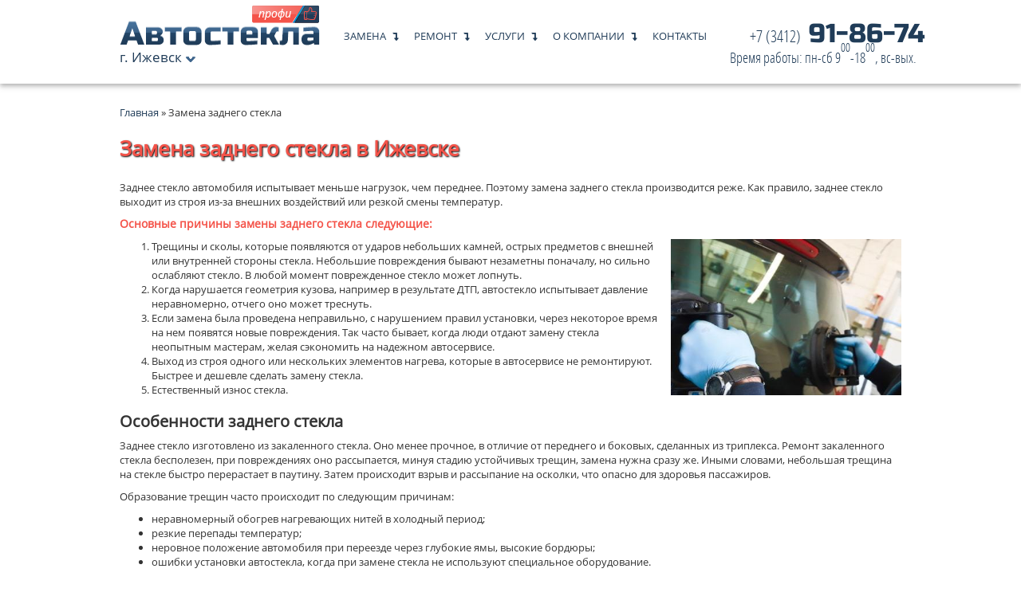

--- FILE ---
content_type: text/html; charset=utf-8
request_url: https://avtostekla18.ru/zamena-zadnego-stekla/
body_size: 6891
content:
<!DOCTYPE html>
<html lang="ru">
  <head>
    <meta charset="utf-8">
    <meta http-equiv="X-UA-Compatible" content="IE=edge">
    <meta name="viewport" content="width=device-width, initial-scale=1">
    <!-- The above 3 meta tags *must* come first in the head; any other head content must come *after* these tags -->
    
	<meta name="DESCRIPTION" content="Замена заднего стекла в Ижевске: ✓низкая цена на установку - от 500 руб ✓гарантия на работу ✓большой выбор задних автостекол в наличии и под заказ ✓профессиональные мастера - «АвтостеклаПрофи» Записаться &#x260e;+7(3412) 91-86-74."/>
	<meta name="KEYWORDS" content=""/>
	<title>Замена заднего стекла в Ижевске | Установка заднего автостекла от 500 руб - «АвтостекалПрофи»</title>
	
	<meta name='yandex-verification' content='68874003bfcbc126'/>
	<link rel="shortcut icon" href="/favicon.ico"/>
		
	<!-- Bootstrap core CSS -->
    <link href="/templates/demoold/css/A.bootstrap.min.css.pagespeed.cf.9hUxxqZl20.css" rel="stylesheet">

    <!-- HTML5 shim and Respond.js for IE8 support of HTML5 elements and media queries -->
    <!--[if lt IE 9]>
      <script src="https://oss.maxcdn.com/html5shiv/3.7.2/html5shiv.min.js"></script>
      <script src="https://oss.maxcdn.com/respond/1.4.2/respond.min.js"></script>
    <![endif]-->

    <!-- Custom styles for this template -->
	
	<link type="text/css" rel="stylesheet" href="/templates/demoold/css/normalize.css+fancybox,_jquery.fancybox.css+style.css+stylesheet.css.pagespeed.cc.hbIgLnIabQ.css"/>
	
	
	
<!--%data getProperty('setting', 'snowjs', 'snowjs')%-->
</head>


<body onselectstart="return false;" oncopy="return false;" oncontextmenu="return false;">
<!--[if lt IE 8]>
<p class="browsehappy">Ваш браузер устарел! Пожалуйста,  <a rel="nofollow" href="http://browsehappy.com/">обновите ваш браузер</a> чтобы использовать все возможности сайта.</p>
<![endif]-->

<div class="wrapper">
<!--noindex-->  

			<div style="display:none;">

				<div id="towingcity">
				
					<p>Мы ремонтируем, продаем и устанавливаем автостекла в следующих городах России:</p>
<ul>
<li><a href="https://avtostekla30.ru/" rel="noopener" target="_blank">Астрахань</a></li>
<li><a href="https://avtostekla-31.ru/" rel="noopener" target="_blank">Белгород</a></li>
<li><a href="https://avtostekla32.ru/" rel="noopener" target="_blank">Брянск</a></li>
<li><a href="https://avtostekla34.ru/" rel="noopener" target="_blank">Волгоград</a></li>
<li><a href="https://35avtostekla.ru/" rel="noopener" target="_blank">Вологда</a></li>
<li><a href="https://avtostekla36.ru/" rel="noopener" target="_blank">Воронеж</a></li>
<li><a href="https://avtostekla37.ru/" rel="noopener" target="_blank">Иваново</a></li>
<li><a href="https://38avtostekla.ru/" rel="noopener" target="_blank">Иркутск</a></li>
<li><a href="https://avtostekla42.ru/" rel="noopener" target="_blank">Кемерово</a></li>
<li><a href="https://avtostekla23.ru/" rel="noopener" target="_blank">Краснодар</a></li>
<li><a href="https://24avtostekla.ru/" rel="noopener" target="_blank">Красноярск</a></li>
<li><a href="https://avtostekla46.ru/" rel="noopener" target="_blank">Курск</a></li>
<li><a href="https://avtostekla-48.ru/" rel="noopener" target="_blank">Липецк</a></li>
<li><a href="https://51avtostekla.ru/" rel="noopener" target="_blank">Мурманск</a></li>
<li><a href="https://avtostekla52.ru/" rel="noopener" target="_blank">Нижний Новгород</a></li>
<li><a href="https://avtostekla-nvk.ru/" rel="noopener" target="_blank">Новокузнецк</a></li>
<li><a href="https://avtostekla54.ru/" rel="noopener" target="_blank">Новосибирск</a></li>
<li><a href="https://avtostekla55.ru/" rel="noopener" target="_blank">Омск</a></li>
<li><a href="https://avtostekla57.ru/" rel="noopener" target="_blank">Орёл</a></li>
<li><a href="https://avtostekla56.ru/" rel="noopener" target="_blank">Оренбург</a></li>
<li><a href="https://avtostekla58.ru/" rel="noopener" target="_blank">Пенза</a></li>
<li><a href="https://avtostekla59.ru/" rel="noopener" target="_blank">Пермь</a></li>
<li><a href="https://avtostekla61.ru/" rel="noopener" target="_blank">Ростов-на-Дону</a></li>
<li><a href="https://avtostekla63.ru/" rel="noopener" target="_blank">Самара</a></li>
<li><a href="https://avtostekla64.ru/" rel="noopener" target="_blank">Саратов</a></li>
<li><a href="https://avtostekla67.ru/" rel="noopener" target="_blank">Смоленск</a></li>
<li><a href="https://xn----7sbahpuliyf1affc6f.xn--p1ai/" rel="noopener" target="_blank">Сочи</a></li>
<li><a href="https://avtostekla26.ru/" rel="noopener" target="_blank">Ставрополь</a></li>
<li><a href="https://avtostekla69.ru/" rel="noopener" target="_blank">Тверь</a></li>
<li><a href="https://avtostekla-tobolsk.ru/" rel="noopener" target="_blank">Тобольск</a></li>
<li><a href="https://avtostekla71.ru/" rel="noopener" target="_blank">Тула</a></li>
<li><a href="https://avtostekla72.ru/" rel="noopener" target="_blank">Тюмень</a></li>
<li><a href="https://avtostekla74.ru/" rel="noopener" target="_blank">Челябинск</a></li>
<li><a href="https://avtostekla76.ru/" rel="noopener" target="_blank">Ярославль</a></li>
</ul>		
				
				</div>
			</div>
		
		
<!--/noindex-->

<!-- header -->

	<header>
		<div class="static header">
			<nav class="navbar navbar-inverse navbar-fixed-top">
				<div class="container">
					<div class="navbar-header">
						<button type="button" class="navbar-toggle collapsed" data-toggle="collapse" data-target="#navbar" aria-expanded="false" aria-controls="navbar">
							<span class="sr-only"></span>
							<span class="icon-bar"></span>
							<span class="icon-bar"></span>
							<span class="icon-bar"></span>
						</button>
						<a class="header_logo " href="http://avtostekla18.ru/" title=""></a>
						<div class="header_phone__small1">
							<a class="town fancy" href="#towingcity"><span>г. Ижевск</span>
									<i></i>
								</a>
				
						</div> 
					</div>
		
					<div id="navbar" class="collapse navbar-collapse">	
						<ul class="header_nav nav navbar-nav" id="nav">
							 <li class="sub-menu-parent"><a href="/zamena-avtostekol/">Замена</a>  <span class="arrow-bottom dd"></span>
<ul><li><a href="/zamena-lobovogo-stekla/">Замена лобового стекла</a> </li><li class="current"><a>Замена заднего стекла</a> </li><li><a href="/zamena-bokovogo-stekla/">Замена бокового стекла</a> </li><li><a href="/zamena-kuzovnogo-stekla/">Замена кузовного стекла</a> </li></ul>	</li><li class="sub-menu-parent"><a href="/remont-avtostekol/">Ремонт</a>  <span class="arrow-bottom dd"></span>
<ul><li><a href="/remont-skolov/">Ремонт сколов	</a> </li><li><a href="/remont-treshchin/">Ремонт трещин		</a> </li></ul>	</li><li class="sub-menu-parent"><a href="#events">Услуги</a>  <span class="arrow-bottom dd"></span>
<ul><li><a href="/prodazha-avtostekol/">Продажа стекол	</a> </li><li><a href="/polirovka-far/">Полировка фар		</a> </li></ul>	</li><li class="sub-menu-parent"><a href="/o-kompanii/">О компании</a>  <span class="arrow-bottom dd"></span>
<ul><li><a href="/articles/">Статьи</a> </li><li><a href="/nashi-raboty/">Наши работы</a> </li></ul>	</li><li class="sub-menu-parent"><a href="/contacts/">Контакты</a>  </li>		  						
						</ul>

						<a class="header_phone fancy" href="tel:+7 (3412)91-86-74">
							<div class="header_phone__small">+7 (3412)</div> 91-86-74	<br/>
							<div class="head_phone">Время работы: пн-сб 9<sup>00</sup>-18<sup>00</sup>, вс-вых.  </div>
						</a>
					</div>		
				</div>
			</nav>
		</div>

	</header> 
<!-- ./header -->




<div class="content_static">
	<div class="container static  clearfix">
							<div id="navibar">
<div class="breadcrumbs"> <a href="/" class="first">Главная</a><span> » </span>
			Замена заднего стекла
		</div>
					</div>
				
		<h1 class="ttl">Замена заднего стекла в Ижевске</h1>
			<p>Заднее стекло автомобиля испытывает меньше нагрузок, чем переднее. Поэтому замена заднего стекла производится реже. Как правило, заднее стекло выходит из строя из-за внешних воздействий или резкой смены температур.</p>
<p><strong>Основные причины замены заднего стекла следующие:</strong></p>
<ol>
<li><img style="float: right; margin-left: 15px; margin-bottom: 10px;" src="/images/18/zadnee-min.jpg" alt="фото замена заднего стекла в автосервисе" width="289" height="196"/>Трещины и сколы, которые появляются от ударов небольших камней, острых предметов с внешней или внутренней стороны стекла. Небольшие повреждения бывают незаметны поначалу, но сильно ослабляют стекло. В любой момент поврежденное стекло может лопнуть.</li>
<li>Когда нарушается геометрия кузова, например в результате ДТП, автостекло испытывает давление неравномерно, отчего оно может треснуть.</li>
<li>Если замена была проведена неправильно, с нарушением правил установки, через некоторое время на нем появятся новые повреждения. Так часто бывает, когда люди отдают замену стекла неопытным мастерам, желая сэкономить на надежном автосервисе.</li>
<li>Выход из строя одного или нескольких элементов нагрева, которые в автосервисе не ремонтируют. Быстрее и дешевле сделать замену стекла.</li>
<li>Естественный износ стекла.</li>
</ol>
<h2>Особенности заднего стекла</h2>
<p>Заднее стекло изготовлено из закаленного стекла. Оно менее прочное, в отличие от переднего и боковых, сделанных из триплекса. Ремонт закаленного стекла бесполезен, при повреждениях оно рассыпается, минуя стадию устойчивых трещин, замена нужна сразу же. Иными словами, небольшая трещина на стекле быстро перерастает в паутину. Затем происходит взрыв и рассыпание на осколки, что опасно для здоровья пассажиров.</p>
<p>Образование трещин часто происходит по следующим причинам:</p>
<ul>
<li>неравномерный обогрев нагревающих нитей в холодный период;</li>
<li>резкие перепады температур;</li>
<li>неровное положение автомобиля при переезде через глубокие ямы, высокие бордюры;</li>
<li>ошибки установки автостекла, когда при замене стекла не используют специальное оборудование.</li>
</ul>
<h2>Стоимость замены</h2>
<div class="boxes">
<table style="width: 100%; margin-top: 15px; margin-bottom: 15px;">
<tbody>
<tr>
<th style="text-align: center;">Услуга</th>
<th style="text-align: center;">Цена</th>
</tr>
<tr>
<td>Замена заднего стекла (клей)</td>
<td style="text-align: center;">от 1500 руб</td>
</tr>
<tr>
<td>Установка заднего стекла (резиновый уплотнитель)</td>
<td style="text-align: center;">от 500 руб</td>
</tr>
<tr>
<td>Замена форточки</td>
<td style="text-align: center;">от 500 руб</td>
</tr>
</tbody>
</table>
</div>
<p><a class="button__inner" href="tel:+73412918674">Позвонить нам</a></p>
<h2>Как происходит процесс замены заднего стекла</h2>
<p><strong>Замена заднего стекла в Ижевске&nbsp;</strong><span><strong>проходит через несколько этапов</strong>:</span></p>
<ul>
<li><img style="float: right; margin-left: 15px; margin-bottom: 10px;" src="/images/18/zadnee2-min_1.jpg" alt="фото замена заднего стекла в автосервисе" width="375" height="254"/>Сначала необходимо подобрать заднее стекло и подготовить его для замены.</li>
<li>Разъединяют электрические провода обогрева и рычаги стеклоочистителя.</li>
<li>Салон и кузов покрывают пленкой, обеспечивая защиту от повреждений, попадания клея на обивку и лакокрасочное покрытие.</li>
<li>Разбирают кузовные элементы, убирают остатки старого стекла и клея. Салон очищают от осколков (если стекло разбилось).</li>
<li>Раму обрабатывают обезжиривающим составом, затем наносят грунтовку. Она необходима, чтобы увеличить адгезию и защитить раму от коррозии.</li>
<li>Важно этот этап замены сделать качественно, чтобы стекло хорошо держалось при дальнейшей эксплуатации.</li>
<li>На раму наносят клей-герметик, в проем устанавливают стекло, предварительно обработанное по краям обезжиривающим составом. Это делает соединение поверхностей плотным и надежным.</li>
<li>Оставляют авто на 2-3 часа для полимеризации клея.</li>
<li>Подсоединяют обратно элементы нагрева и стеклоочиститель.</li>
</ul>
<p><strong>Профессионалы в автосервисе делают замену автостекла за 1,5-2 часа.</strong></p>
<p>Чтобы новое заднее стекло служило долго, необходимо в первые сутки после замены придерживаться следующих рекомендаций:</p>
<ol>
<li>Исключить мойку автомобиля с помощью контактной мойки под давлением.</li>
<li>Держать боковые стекла закрытыми при движении машины со скоростью более 20 км/час.</li>
</ol>
<p align="center"><img src="/images/18/zamena-st5-min.jpg" alt="фото процесс и результат замены автостекла" width="970" height="219"/></p>
<h2>Замена заднего стекла в Ижевске</h2>
<p>Автосервис компании имеет в Ижевске собственный склад с широким ассортиментом материалов и комплектующих для замены. Нет необходимости ждать нужную запчасть с завода-изготовителя. У нас в наличии большой выбор оригинальных стекол и лицензионных аналогов для разных марок авто. Подберем любую ценовую категорию. Отсутствующие на складе автостекла доставляем под заказ в течение 2-3 дней.</p>
<p>Автомастера компании работают с любыми автомобилями отечественного и зарубежного производства. Устанавливаем стекла на российские иностранные грузовики, автобусы, микроавтобусы.</p>
<ul>
<li>В работе используем качественные материалы и инструменты.</li>
<li>Применяем запатентованные технологии замены стекла.</li>
<li>Даем гарантию на материалы и оказанную услугу.</li>
</ul>
<p style="text-align: center;"><strong>Для профессиональной замены стекол автомобиля обращайтесь к специалистам компании &laquo;АвтостеклаПрофи&raquo; в Ижевске. С нами надежно и выгодно!</strong></p>
<p><a class="button__inner" href="tel:+73412918674">Позвонить нам</a></p>
	</div>
</div>





<footer>
	<div class="container static  clearfix  footer">

		<div class="logo_footer"></div>
	
		
			<div class="mtsite">
					<span class="logo_mtsite">
	<a href="https://mtsite.ru/" target="_blank"></a>
		
 </span>
					<!-- <span class="design_site">Создание и продвижение сайтов</span> -->
				</div>
		
	</div>
	 
	 <!--noindex--> <div class="copy">© 2013-2026 АвтостеклаПрофи. ® Все права защищены.</div> 
	 <span class="forbidden">Любое копирование материалов запрещено без письменного разрешения правообладателя. 
		</span>	<!--/noindex-->		

</footer>

</div>


	<!-- Bootstrap core JavaScript
    ================================================== -->
    <!-- Placed at the end of the document so the pages load faster -->
    <script src="https://ajax.googleapis.com/ajax/libs/jquery/1.11.3/jquery.min.js"></script>

    <script src="/templates/demoold/js/bootstrap.min.js.pagespeed.jm.kPV9fTdIjb.js"></script>
    <!-- Just to make our placeholder images work. Don't actually copy the next line! -->


	<!-- Scripts -->
	<script src="/templates/demoold/js/jquery.min.js.pagespeed.jm.ZzSiN_5Whq.js"></script>
	<script src="/templates/demoold/js/fancybox,_jquery.fancybox.pack.js,qv==2.1.5+main.js+jquery.form.validation.js.pagespeed.jc.5aM2i0Q3gO.js"></script><script>eval(mod_pagespeed_9jF4g4fANQ);</script>
	<script>eval(mod_pagespeed_TeDtkybqbB);</script>
	<script>eval(mod_pagespeed_cuhemqLAgX);</script>
	<!-- ./Scripts -->

	<!-- Yandex.Metrika counter -->
<script type="text/javascript">(function(m,e,t,r,i,k,a){m[i]=m[i]||function(){(m[i].a=m[i].a||[]).push(arguments)};m[i].l=1*new Date();k=e.createElement(t),a=e.getElementsByTagName(t)[0],k.async=1,k.src=r,a.parentNode.insertBefore(k,a)})(window,document,"script","https://mc.yandex.ru/metrika/tag.js","ym");ym(32431375,"init",{clickmap:true,trackLinks:true,accurateTrackBounce:true,webvisor:true});</script>
<noscript><div><img src="https://mc.yandex.ru/watch/32431375" style="position:absolute; left:-9999px;" alt=""/></div></noscript>
<!-- /Yandex.Metrika counter -->
	
	 


<!--noindex-->
<div style="display:none;">
	<div id="phone_button">
		<p class="l1">Наш телефон:</p>
		<p class="l2">+7 (3412)91-86-74</p>
		<p class="l3">Звоните!</p>
	</div>
</div>
<!--/noindex-->
 

<script>if(window.navigator.userAgent.indexOf("MSIE")>-1){document.documentElement.className+=' ie';}</script>



</body>
</html><!-- This page generated in 0.065593 secs by TPL, SITE MODE -->

--- FILE ---
content_type: text/css
request_url: https://avtostekla18.ru/templates/demoold/css/normalize.css+fancybox,_jquery.fancybox.css+style.css+stylesheet.css.pagespeed.cc.hbIgLnIabQ.css
body_size: 14067
content:
/*! normalize.css v3.0.2 | MIT License | git.io/normalize */

/**
 * 1. Set default font family to sans-serif.
 * 2. Prevent iOS text size adjust after orientation change, without disabling
 *    user zoom.
 */

html {
  font-family: sans-serif; /* 1 */
  -ms-text-size-adjust: 100%; /* 2 */
  -webkit-text-size-adjust: 100%; /* 2 */
}

/**
 * Remove default margin.
 */

body {
  margin: 0;
}

/* HTML5 display definitions
   ========================================================================== */

/**
 * Correct `block` display not defined for any HTML5 element in IE 8/9.
 * Correct `block` display not defined for `details` or `summary` in IE 10/11
 * and Firefox.
 * Correct `block` display not defined for `main` in IE 11.
 */

article,
aside,
details,
figcaption,
figure,
footer,
header,
hgroup,
main,
menu,
nav,
section,
summary {
  display: block;
}

/**
 * 1. Correct `inline-block` display not defined in IE 8/9.
 * 2. Normalize vertical alignment of `progress` in Chrome, Firefox, and Opera.
 */

audio,
canvas,
progress,
video {
  display: inline-block; /* 1 */
  vertical-align: baseline; /* 2 */
}

/**
 * Prevent modern browsers from displaying `audio` without controls.
 * Remove excess height in iOS 5 devices.
 */

audio:not([controls]) {
  display: none;
  height: 0;
}

/**
 * Address `[hidden]` styling not present in IE 8/9/10.
 * Hide the `template` element in IE 8/9/11, Safari, and Firefox < 22.
 */

[hidden],
template {
  display: none;
}

/* Links
   ========================================================================== */

/**
 * Remove the gray background color from active links in IE 10.
 */

a {
  background-color: transparent;
}

/**
 * Improve readability when focused and also mouse hovered in all browsers.
 */

a:active,
a:hover {
  outline: 0;
}

/* Text-level semantics
   ========================================================================== */

/**
 * Address styling not present in IE 8/9/10/11, Safari, and Chrome.
 */

abbr[title] {
  border-bottom: 1px dotted;
}

/**
 * Address style set to `bolder` in Firefox 4+, Safari, and Chrome.
 */

b,
strong {
  font-weight: bold;
}

/**
 * Address styling not present in Safari and Chrome.
 */

dfn {
  font-style: italic;
}

/**
 * Address variable `h1` font-size and margin within `section` and `article`
 * contexts in Firefox 4+, Safari, and Chrome.
 */

h1 {
  font-size: 2em;
  margin: 0.67em 0;
}

/**
 * Address styling not present in IE 8/9.
 */

mark {
  background: #ff0;
  color: #000;
}

/**
 * Address inconsistent and variable font size in all browsers.
 */

small {
  font-size: 80%;
}

/**
 * Prevent `sub` and `sup` affecting `line-height` in all browsers.
 */

sub,
sup {
  font-size: 75%;
  line-height: 0;
  position: relative;
  vertical-align: baseline;
}

sup {
  vertical-align: super;
  font-size: smaller;
}

sub {
  bottom: -0.25em;
}

/* Embedded content
   ========================================================================== */

/**
 * Remove border when inside `a` element in IE 8/9/10.
 */

img {
  border: 0;
}

/**
 * Correct overflow not hidden in IE 9/10/11.
 */

svg:not(:root) {
  overflow: hidden;
}

/* Grouping content
   ========================================================================== */

/**
 * Address margin not present in IE 8/9 and Safari.
 */

figure {
  margin: 1em 40px;
}

/**
 * Address differences between Firefox and other browsers.
 */

hr {
  -moz-box-sizing: content-box;
  box-sizing: content-box;
  height: 0;
}

/**
 * Contain overflow in all browsers.
 */

pre {
  overflow: auto;
}

/**
 * Address odd `em`-unit font size rendering in all browsers.
 */

code,
kbd,
pre,
samp {
  font-family: monospace, monospace;
  font-size: 1em;
}

/* Forms
   ========================================================================== */

/**
 * Known limitation: by default, Chrome and Safari on OS X allow very limited
 * styling of `select`, unless a `border` property is set.
 */

/**
 * 1. Correct color not being inherited.
 *    Known issue: affects color of disabled elements.
 * 2. Correct font properties not being inherited.
 * 3. Address margins set differently in Firefox 4+, Safari, and Chrome.
 */

button,
input,
optgroup,
select,
textarea {
  color: inherit; /* 1 */
  font: inherit; /* 2 */
  margin: 0; /* 3 */
}

/**
 * Address `overflow` set to `hidden` in IE 8/9/10/11.
 */

button {
  overflow: visible;
}

/**
 * Address inconsistent `text-transform` inheritance for `button` and `select`.
 * All other form control elements do not inherit `text-transform` values.
 * Correct `button` style inheritance in Firefox, IE 8/9/10/11, and Opera.
 * Correct `select` style inheritance in Firefox.
 */

button,
select {
  text-transform: none;
}

/**
 * 1. Avoid the WebKit bug in Android 4.0.* where (2) destroys native `audio`
 *    and `video` controls.
 * 2. Correct inability to style clickable `input` types in iOS.
 * 3. Improve usability and consistency of cursor style between image-type
 *    `input` and others.
 */

button,
html input[type="button"], /* 1 */
input[type="reset"],
input[type="submit"] {
  -webkit-appearance: button; /* 2 */
  cursor: pointer; /* 3 */
}

/**
 * Re-set default cursor for disabled elements.
 */

button[disabled],
html input[disabled] {
  cursor: default;
}

/**
 * Remove inner padding and border in Firefox 4+.
 */

button::-moz-focus-inner,
input::-moz-focus-inner {
  border: 0;
  padding: 0;
}

/**
 * Address Firefox 4+ setting `line-height` on `input` using `!important` in
 * the UA stylesheet.
 */

input {
  line-height: normal;
}

/**
 * It's recommended that you don't attempt to style these elements.
 * Firefox's implementation doesn't respect box-sizing, padding, or width.
 *
 * 1. Address box sizing set to `content-box` in IE 8/9/10.
 * 2. Remove excess padding in IE 8/9/10.
 */

input[type="checkbox"],
input[type="radio"] {
  box-sizing: border-box; /* 1 */
  padding: 0; /* 2 */
}

/**
 * Fix the cursor style for Chrome's increment/decrement buttons. For certain
 * `font-size` values of the `input`, it causes the cursor style of the
 * decrement button to change from `default` to `text`.
 */

input[type="number"]::-webkit-inner-spin-button,
input[type="number"]::-webkit-outer-spin-button {
  height: auto;
}

/**
 * 1. Address `appearance` set to `searchfield` in Safari and Chrome.
 * 2. Address `box-sizing` set to `border-box` in Safari and Chrome
 *    (include `-moz` to future-proof).
 */

input[type="search"] {
  -webkit-appearance: textfield; /* 1 */
  -moz-box-sizing: content-box;
  -webkit-box-sizing: content-box; /* 2 */
  box-sizing: content-box;
}

/**
 * Remove inner padding and search cancel button in Safari and Chrome on OS X.
 * Safari (but not Chrome) clips the cancel button when the search input has
 * padding (and `textfield` appearance).
 */

input[type="search"]::-webkit-search-cancel-button,
input[type="search"]::-webkit-search-decoration {
  -webkit-appearance: none;
}

/**
 * Define consistent border, margin, and padding.
 */

fieldset {
  border: 1px solid #c0c0c0;
  margin: 0 2px;
  padding: 0.35em 0.625em 0.75em;
}

/**
 * 1. Correct `color` not being inherited in IE 8/9/10/11.
 * 2. Remove padding so people aren't caught out if they zero out fieldsets.
 */

legend {
  border: 0; /* 1 */
  padding: 0; /* 2 */
}

/**
 * Remove default vertical scrollbar in IE 8/9/10/11.
 */

textarea {
  overflow: auto;
}

/**
 * Don't inherit the `font-weight` (applied by a rule above).
 * NOTE: the default cannot safely be changed in Chrome and Safari on OS X.
 */

optgroup {
  font-weight: bold;
}

/* Tables
   ========================================================================== */

/**
 * Remove most spacing between table cells.
 */

table {
  border-collapse: collapse;
  border-spacing: 0;
}

td,
th {
  padding: 0;
}

.button__inner{
	background: url(/templates/servis/images/button_inner_call.jpg) no-repeat 0px 0px;
    display: block;
    width: 215px;
    height: 61px;
    margin: 20px auto 0;
	text-indent: -9999px;
}

  .navbar__banner-fix{
  position: fixed;
    height: 32px;
    background: #df564e;
    width: 100%;
    text-align: center;
    font-size: 14pt;
    margin: 0 auto;
    top: 0;
    padding: 8px 0 0 0;
    z-index: 1002;
    color: #fff;
}

.navbar__banner-fix p a{
  text-transform: uppercase;
    text-decoration: underline;
    font-weight: 600;
    color: #fff;
}

.navbar__banner-fix + header .navbar-fixed-top{top: 40px;}
.navbar__banner-fix + header{ margin: 17px 0 0 0;}

@media (max-width:480px){
  .navbar__banner-fix{height: 61px;}
  .navbar__banner-fix + header {  margin-top: 57px;}
  .navbar__banner-fix + header + .car-wrapper { margin: 145px 0 0 0; }
}

.comment{color:gray;border-top:1px solid #ccc;background:#F5F6F6;margin:0 0 10px;padding:10px;}
.commentadmin{background:#D1E1FA;margin:0 0 10px 0;}
.commentvisitor{background:#DFF9E0;margin:0 0 10px 0;}
.commentnum{position:relative;margin:0;background:url(../images/commentnum.png) no-repeat top left;height:40px;width:55px;font-size:85%;float:left;}
.commentnum span{position:absolute;top:11px;left:9px; display:none;}
.commentdate{font-size:78%;}
.metavisitor{font-size:14px;font-style:italic;margin:10px 0 0;}
.metaadmin{position:relative;background:url(../images/adminbg.png) right center no-repeat rgba(17, 162, 215, 0.17);border-width:1px;border-style:solid;border-color:rgb(213, 213, 213);border-image:initial;margin-left:45px;}
.metaguest{position:relative;background:rgb(245, 245, 245);border-width:1px;border-style:solid;border-color:rgb(213, 213, 213);border-image:initial;}
.comm__reviews{font-family:'IBM Plex Sans bold';font-weight:700;font-size:18px;color:#033c59;line-height:27px;padding:0px 0 0 0;margin:10px 0 20px;}
.input-text{border: 1px solid #d6d6d6!important; min-width: 294px; box-shadow: 0 0 6px 0px #e8e8e8; height: 40px;transition:all 0.3s ease-in-out;-moz-transition:all 0.3s ease-in-out;-webkit-transition:all 0.3s ease-in-out;background:#fff;}
.input-btn{display: inline-block; height: 43px; line-height: 43px; background-color: #f5665d; padding-right: 30px; padding-left: 25px; text-transform: uppercase; font-size: 15px; font-weight: 700; color: #fff; border: 0; border-left: 1px solid #acacac; background: linear-gradient(0deg,#f45349 0,#f88f8a 70%); width: 303px;}
.smiles{display:none;}
.input-btn:hover{background:linear-gradient(0deg,#f88e88 0,#f45349 70%);color:#fff;}
.textinputs{height: 120px; padding: 10px; resize: none; border: 1px solid #d6d6d6; min-width: 281px; box-shadow: 0 0 6px 0px #e8e8e8;}
.content_rev{margin:50px 0;}
/*! fancyBox v2.1.5 fancyapps.com | fancyapps.com/fancybox/#license */
.fancybox-wrap,
.fancybox-skin,
.fancybox-outer,
.fancybox-inner,
.fancybox-image,
.fancybox-wrap iframe,
.fancybox-wrap object,
.fancybox-nav,
.fancybox-nav span,
.fancybox-tmp
{
	padding: 0;
	margin: 0;
	border: 0;
	outline: none;
	vertical-align: top;
}

.fancybox-wrap {
	position: absolute;
	top: 0;
	left: 0;
	z-index: 8020;
}

.fancybox-skin {
	position: relative;
	background: #f9f9f9;
	color: #444;
	text-shadow: none;
	-webkit-border-radius: 4px;
	   -moz-border-radius: 4px;
	        border-radius: 4px;
}

.fancybox-opened {
	z-index: 8030;
}

.fancybox-opened .fancybox-skin {
	-webkit-box-shadow: 0 10px 25px rgba(0, 0, 0, 0.5);
	   -moz-box-shadow: 0 10px 25px rgba(0, 0, 0, 0.5);
	        box-shadow: 0 10px 25px rgba(0, 0, 0, 0.5);
}

.fancybox-outer, .fancybox-inner {
	position: relative;
}

.fancybox-inner {
	overflow: hidden;
}

.fancybox-type-iframe .fancybox-inner {
	-webkit-overflow-scrolling: touch;
}

.fancybox-error {
	color: #444;
	font: 14px/20px "Helvetica Neue",Helvetica,Arial,sans-serif;
	margin: 0;
	padding: 15px;
	white-space: nowrap;
}

.fancybox-image, .fancybox-iframe {
	display: block;
	width: 100%;
	height: 100%;
}

.fancybox-image {
	max-width: 100%;
	max-height: 100%;
}

#fancybox-loading, .fancybox-close, .fancybox-prev span, .fancybox-next span {
	background-image: url('fancybox/fancybox_sprite.png');
}

#fancybox-loading {
	position: fixed;
	top: 50%;
	left: 50%;
	margin-top: -22px;
	margin-left: -22px;
	background-position: 0 -108px;
	opacity: 0.8;
	cursor: pointer;
	z-index: 8060;
}

#fancybox-loading div {
	width: 44px;
	height: 44px;
	background: url('fancybox/fancybox_loading.gif') center center no-repeat;
}

.fancybox-close {
	position: absolute;
	top: -18px;
	right: -18px;
	width: 36px;
	height: 36px;
	cursor: pointer;
	z-index: 8040;
}

.fancybox-nav {
	position: absolute;
	top: 0;
	width: 40%;
	height: 100%;
	cursor: pointer;
	text-decoration: none;
	background: transparent url('fancybox/blank.gif'); /* helps IE */
	-webkit-tap-highlight-color: rgba(0,0,0,0);
	z-index: 8040;
}

.fancybox-prev {
	left: 0;
}

.fancybox-next {
	right: 0;
}

.fancybox-nav span {
	position: absolute;
	top: 50%;
	width: 36px;
	height: 34px;
	margin-top: -18px;
	cursor: pointer;
	z-index: 8040;
	visibility: hidden;
}

.fancybox-prev span {
	left: 10px;
	background-position: 0 -36px;
}

.fancybox-next span {
	right: 10px;
	background-position: 0 -72px;
}

.fancybox-nav:hover span {
	visibility: visible;
}

.fancybox-tmp {
	position: absolute;
	top: -99999px;
	left: -99999px;
	visibility: hidden;
	max-width: 99999px;
	max-height: 99999px;
	overflow: visible !important;
}

/* Overlay helper */

.fancybox-lock {
    overflow: hidden !important;
    width: auto;
}

.fancybox-lock body {
    overflow: hidden !important;
}

.fancybox-lock-test {
    overflow-y: hidden !important;
}

.fancybox-overlay {
	position: absolute;
	top: 0;
	left: 0;
	overflow: hidden;
	display: none;
	z-index: 8010;
	background: url('fancybox/fancybox_overlay.png');
}

.fancybox-overlay-fixed {
	position: fixed;
	bottom: 0;
	right: 0;
}

.fancybox-lock .fancybox-overlay {
	overflow: auto;
	overflow-y: scroll;
}

/* Title helper */

.fancybox-title {
	visibility: hidden;
	font: normal 13px/20px "Helvetica Neue",Helvetica,Arial,sans-serif;
	position: relative;
	text-shadow: none;
	z-index: 8050;
}

.fancybox-opened .fancybox-title {
	visibility: visible;
}

.fancybox-title-float-wrap {
	position: absolute;
	bottom: 0;
	right: 50%;
	margin-bottom: -35px;
	z-index: 8050;
	text-align: center;
}

.fancybox-title-float-wrap .child {
	display: inline-block;
	margin-right: -100%;
	padding: 2px 20px;
	background: transparent; /* Fallback for web browsers that doesn't support RGBa */
	background: rgba(0, 0, 0, 0.8);
	-webkit-border-radius: 15px;
	   -moz-border-radius: 15px;
	        border-radius: 15px;
	text-shadow: 0 1px 2px #222;
	color: #FFF;
	font-weight: bold;
	line-height: 24px;
	white-space: nowrap;
}

.fancybox-title-outside-wrap {
	position: relative;
	margin-top: 10px;
	color: #fff;
}

.fancybox-title-inside-wrap {
	padding-top: 10px;
}

.fancybox-title-over-wrap {
	position: absolute;
	bottom: 0;
	left: 0;
	color: #fff;
	padding: 10px;
	background: #000;
	background: rgba(0, 0, 0, .8);
}

/*Retina graphics!*/
@media only screen and (-webkit-min-device-pixel-ratio: 1.5),
	   only screen and (min--moz-device-pixel-ratio: 1.5),
	   only screen and (min-device-pixel-ratio: 1.5){

	#fancybox-loading, .fancybox-close, .fancybox-prev span, .fancybox-next span {
		background-image: url('fancybox/fancybox_sprite@2x.png');
		background-size: 44px 152px; /*The size of the normal image, half the size of the hi-res image*/
	}

	#fancybox-loading div {
		background-image: url('fancybox/fancybox_loading@2x.gif');
		background-size: 24px 24px; /*The size of the normal image, half the size of the hi-res image*/
	}
}




@font-face {  font-family: 'FontAwesome';  src: url('../fonts/fontawesome-webfont.eot?v=4.7.0');  src: url('../fonts/fontawesome-webfont.eot?#iefix&v=4.7.0') format('embedded-opentype'), url('../fonts/fontawesome-webfont.woff2?v=4.7.0') format('woff2'), url('../fonts/fontawesome-webfont.woff?v=4.7.0') format('woff'), url('../fonts/fontawesome-webfont.ttf?v=4.7.0') format('truetype'), url('../fonts/fontawesome-webfont.svg?v=4.7.0#fontawesomeregular') format('svg');  font-weight: normal;  font-style: normal;}html { height: 100%; }

html, body {
	background: #fff;
	font-family: 'OpenSansRegular';
	font-size: 13px;
	line-height: 100%;
}


input,
textarea,
button { outline: none; }

:required{
    -webkit-box-shadow: none;
       -moz-box-shadow: none;
         -o-box-shadow: none;
        -ms-box-shadow: none;
            box-shadow: none; 
}


a {
	color: #203c58;
	text-decoration: none;
}

a:hover {
	color: #f45349;
	text-decoration: underline;
}

p{line-height: 18px;}


/*-------------------------------------*\
	#MORE CLASSES
\*-------------------------------------*/

.static {
	width: 980px;
	margin: 0px auto;
}


.title {
 display: block;
  font-size: 26px;
  text-align: center;
  text-transform: uppercase;
  font-weight: normal;
  margin: 0px;
  padding: 6px 0px 33px 0;
}

.white { color: #fff; }
.red { color: #f45349; }
.blue { color: #203c58; }
.bgrnd_white { background: #fff; }


.left { float: left; }
.right { float: right; }

.clearfix { overflow: hidden; }

.wrapper{
	width: 100%;
    position: relative;
    overflow: hidden;
}

p a{
	    text-decoration: underline;
    color: #F45349;
}

/*-------------------------------------*\
	#HEADER
\*-------------------------------------*/

header {
	background: #fff;
	position: fixed;
	display: block;
	width: 100%;
	height: 70px;
	margin: 0px;
	padding: 10px 0px 25px 0;
	left: 0px;
	right: 0px;
	top: 0px;
	z-index: 1001;
	-webkit-box-shadow: 0px 3px 6px 0px rgba(100, 100, 100, 0.5);
	box-shadow: 0px 3px 6px 0px rgba(100, 100, 100, 0.5);
}


.header {
	vertical-align: middle;
	padding: 0px;
}

.header a.header_logo {
	float: left;
	background: url(../images/logo.png) no-repeat 0px 0px;
	display: block;
	width: 251px;
	height: 50px;
	margin-right: 30px;
	padding: 0px;
}

.header .header_phone {
	float: right;
	position: relative;
	left: 3%;
	display: block;
	color: #203c58;
	font-family: 'RussoOne-Regular';
	font-size: 33px;
	top: 9px;
	margin: 0px;
	padding: 0px;
	text-align: right;
	cursor: help;
	 text-decoration: none;

}

.header .header_phone span{
	font-size: 29px;
}

.header a.header_phone__callback {
	display: block;
	color: #f45349;
	font-family: 'OpenSansRegular';
	font-size: 13px;
	margin-bottom: 20px;
	padding: 0px;
}

.header .header_phone__small {
	position: relative;
	display: inline-block;
	font-family: 'OpenSansCondensedLight';
	font-size: 20px;
}

.header .header_phone__small:before {
	content: '';
	position: absolute;
	/*background: url(../images/icon_phone.png) no-repeat 0px 0px !important;*/
	display: block;
	width: 23px;
	height: 27px;
	margin: 0px;
	padding: 0px;
	left: -30px;
	top: -10px;
}

.header .header_phone__small1 {
	  font-size: 17px;
	  float: left;
	  position: absolute;
	  top: 58px;
	  color: rgb(0, 68, 105);
}

.head_phone{
	position: relative;
	display: inline-block;
	font-family: 'OpenSansCondensedLight';
	font-size: 18px;
	padding: 10px 10px 0 0;
	line-height: 21px;
}

.header .header_phone__small1:before {
	content: '';
	position: absolute;
	display: block;
	width: 23px;
	height: 27px;
	margin: 0px;
	padding: 0px;
	left: -30px;
	top: -10px;
}

nav.header_nav {
	float: left;
	position: relative;
	display: inline-block;
	margin: 0px;
	padding: 0px;
	top: 28px;
}

nav.header_nav a {
	display: inline-block;
	font-size: 13px;
	text-transform: uppercase;
	text-decoration: none;
	margin-right: 15px;
	padding: 10px 0px 0px;
	color: #203c58!important;
}

nav.header_nav a:hover {
	padding: 8px 0px 0px;
	border-top: 2px solid #f45349;
}

nav.header_nav a.active {
	padding: 8px 0px 0px;
	border-top: 2px solid #f45349;
}



.placeholder {
	position: relative;
	background: #F32927 url(../images/placeholder_bg.jpg) no-repeat top center;
	width: 100%;
	height: 592px;
	border-bottom: 7px solid #203c58;
	margin: 80px 0px 0px 0px;
}

.placeholder:after {
	content: '';
	position: absolute;
	background: url(../images/icon_circle.png) no-repeat 0px 0px;
	width: 70px;
	height: 44px;
	margin-left: -37px;
	bottom: -26px;
	left: 50%;
	z-index: 1;
}

.placeholder .static {
	position: relative;
	color: #fff;
	font-size: 16px;
	line-height: normal;
	padding: 65px 0px 0px 0px;
}

.placeholder .static span {
	font-family: 'OpenSansBold';
	font-size: 22px;
	text-shadow: 0px 1px 1px #333;
}

.placeholder .static .ttl {
	display: block;
	color: #fff;
	font-family: 'OpenSansBold';
	font-size: 31px;
	text-shadow: 0px 1px 1px #333;
	margin-bottom: 10px;
	padding: 0px;
	width: 65%;
	line-height: 40px;
}

.placeholder .static > aside {
	position: absolute;
	background: rgba(255, 255, 255, 0.75);
	x-overflow: hidden;
	display: inline-block;
	margin: 40px 0px 0px 0px;
	padding: 10px;
	border-radius: 15px;
	top: 0px;
	right: 0px;
}

.placeholder .static > aside > form {
	position: relative;
	display: block;
	width: 252px;
	padding: 10px;
	border: 2px solid #f45349;
	border-radius: 10px;
	box-shadow: inset 0px 100px 100px rgba(255,255,255, 0.7);
	z-index: 1;
}

.placeholder .static > aside > form:before {
	content: '';
	position: absolute;
	background: url(../images/arrow_form.png) no-repeat 0px 0px !important;
	display: block;
	width: 502px;
	height: 291px;
	margin: 0px;
	top: 0px;
	right: -115px;
}

.placeholder .static > aside > form > .title_form {
	display: block;
	color: #f45349;
	font-size: 19px;
	text-transform: uppercase;
	text-align: center;
	margin: 0px;
	padding: 0px;
}

.placeholder .static > aside > form > .title_form em {
	font-family: 'OpenSansBold';
	font-style: normal;
	margin: 0px;
	padding: 0px;
}

.placeholder .static > aside > form > .title_form > span {
	display: block;
	font-family: 'OpenSansRegular';
	font-size: 14px;
	text-shadow: none;
	margin: 0px;
	padding: 0px;
	text-transform: none;
}

.placeholder .static > aside > form > label {
	display: block;
	color: #203c58;
	font-size: 14px;
	text-transform: uppercase;
	margin: 10px 0px 0px 0;
	padding: 0px;
}

.placeholder .static > aside > form > input.inpt {
	position: relative;
	background: #fff;
	display: block;
	width: 100%;
	height: 30px;
	color: #f4584f;
	padding: 5px 5px;
	border: 0px;
}

.placeholder .static > aside > form > input.inpt:before,
.placeholder .static > aside > form > input.inpt:after {
    content:"";
    position:absolute;
	background: url(../images/shadow_bottom.png) no-repeat 0px 0px;
	display: block;
	width: 171px;
	height: 16px;
	left: 50%;
	bottom: -16px;
}

aside > form > input.inpt::-webkit-input-placeholder {
	color: #f4584f;
	text-transform: uppercase;
}
aside > form > input.inpt::-moz-placeholder {
	color: #f4584f;
	text-transform: uppercase;
}

.placeholder .static > aside > form button.button_send {
	background: url(../images/icon_button_discount.png) no-repeat 0px 0px;
	display: block;
	width: 215px;
	height: 56px;
	margin: 20px auto 0;
	padding: 0px;
	border: 0px;
}

.placeholder .static > aside > form span.info {
	display: block;
	color: #203c58;
	font-family: 'OpenSansRegular';
	font-size: 12px;
	font-style: normal;
	font-weight: normal;
	text-align: center;
	text-shadow: none;
	margin-top: 15px;
	padding: 0px;
	line-height: 19px;
}

/* timer */
.timer_wrap {
	display: block;
    margin: 10px auto 20px;
    text-align: center;
}

#timer {
    display: inline-block;
}

#timer .number-wrapper {
    margin: 0px 25px 0px 0px;
    position: relative;
    display: inline-block;
}

#timer .number-wrapper:last-child { margin-right: 0px; }

#timer .number-wrapper:before,#timer .number-wrapper:after {
	content: '';
	position: absolute;
	display: block;
	width: 4px;
	height: 4px;
	border-radius: 50%;
	background: #f4584f;
	right: -13px;
}

#timer .number-wrapper:before {
	top: 20px;
}

#timer .number-wrapper:after {
	bottom: 35px;
}

#timer .number-wrapper:last-child:before, #timer .number-wrapper:last-child:after {
	display: none;
}

#timer .number {
	display: inline-block;
	background: #f4584f;
	font-size: 36px;
	border-radius: 5px;
    padding: 0 7px;
    -webkit-box-shadow: 0px 2px 3px 0px rgba(0, 0, 0, 0.6);
	-moz-box-shadow:    0px 2px 3px 0px rgba(0, 0, 0, 0.6);
	box-shadow:   0px 2px 3px 0px rgba(0, 0, 0, 0.6);
}
    
.time-wrap {
	padding: 10px 0 0;
	height: 20px;
	position: relative;
}

#timer span.time{
	display: block;
	font-family: 'OpenSansRegular';
	font-size: 12px;
	color: #203c58;
	text-transform: uppercase;
	text-shadow: none;
	padding: 7px 0 0;
	text-align: center;
}


/*-------------------------------------*\
	#SERVICE
\*-------------------------------------*/

.service {
	 position: relative;
  padding: 76px 0px 0 0;
  border-bottom: 7px solid #F45349;
}

.service:after {
	content: '';
	position: absolute;
	background: url(../images/icon_circle.png) no-repeat 0px -46px;
	width: 70px;
	height: 44px;
	margin-left: -37px;
	bottom: -26px;
	left: 50%;
	z-index: 1;
}

.service ul {
	display: block;
	overflow: hidden;
	list-style: none;
	margin: 0px;
	padding: 0px;
}

.service ul li {
	float: left;
	display: block;
	width: 460px;
	margin: 0px 60px 40px 0px;
	padding: 0px;
}

.service ul li:nth-child(2), .service ul li:nth-child(4) {
	margin-right: 0px; 
 }


 .service ul li:nth-child(6) {
	margin-right: 0px; 
 }
 

.service ul li i.icon-1 {
	float: left;
	position: relative;
	background: url(../images/icon_service.png) no-repeat 0px 0px;
	display: inline-block;
	width: 64px;
	height: 51px;
}

.service ul li i.icon-2 {
	float: left;
	position: relative;
	background: url(../images/icon_service.png) no-repeat 0px -175px;
	display: inline-block;
	width: 64px;
	height: 51px;
}

.service ul li i.icon-3 {
	float: left;
	position: relative;
	background: url(../images/icon_service.png) no-repeat 0px -93px;
	display: inline-block;
	width: 64px;
	height: 55px;
}

.service ul li i.icon-4 {
	float: left;
	position: relative;
	background: url(../images/icon_service.png) no-repeat 0px -268px;
	display: inline-block;
	width: 64px;
	height: 56px;
}

.service ul li p { margin: 0px; }

.service ul li .srvice_txt {
	float: left;
	display: block;
	overflow: hidden;
	width: 260px;
	line-height: normal;
	font-size: 15px;
	margin-left: 20px;
	padding: 0px;
	min-height: 211px;
}

.service ul li .srvice_txt h2, strong { color: #f45349; font-size: 14px; margin: 0;}

.service ul li .srvice_price {
	float: right;
	position: relative;
	background: url(../images/icon_button.png) no-repeat 0px 0px;
	display: inline-block;
	width: 98px;
	height: 35px;
	line-height: 30px;
	vertical-align: middle;
	white-space: nowrap;
	color: #fff;
	font-size: 13px;
	text-align: center;
	text-shadow: 0px 1px 0px #203c58;
	margin: 0px;
	padding: 0px 10px 0px 0px;
}

/*-------------------------------------*\
	#REVIEWS
\*-------------------------------------*/

.reviews {
	 position: relative;
  background: #203c58 url(../images/highlight.png) repeat;
  background-size: cover;
  padding: 78px 0px 20px 0;
  border-bottom: 7px solid #f45349;
  border-top: 7px solid #f45349;
}

.reviews:after {
	content: '';
	position: absolute;
	background: url(../images/icon_circle.png) no-repeat 0px -92px;
	width: 70px;
	height: 44px;
	margin-left: -37px;
	bottom: -26px;
	left: 50%;
	z-index: 1;
}

.reviews ul {
	display: block;
	list-style: none;
	margin: 0px;
	padding: 0px;
}

.reviews ul li {
	float: left;
	width: 460px;
	margin: 0px 60px 0px 0px;
}

.reviews ul li:nth-child(2), 
.reviews ul li:nth-child(4),
.reviews ul li:nth-child(6),
.reviews ul li:nth-child(8) { margin-right: 0px; }

.reviews ul li .img {
	float: left;
	position: relative;
	display: inline-block;
	width: 137px;
	height: 123px;
	margin: 0px 15px 0px 0px;
	padding: 0px;
}

.reviews ul li .img:before {
	content: '';
	position: absolute;
	background: url(../images/reviews_glass.png) no-repeat 0px 0px !important;
	display: inline-block;
	width: 137px;
	height: 123px;
	margin: 0px;
	padding: 0px;
	top: 0px;
	left: 0px;
	z-index: 3;
}

.reviews ul li .img img {
	position: relative;
	display: inline-block;
	overflow: hidden;
	width: 108px;
	height: 106px;
	margin: 6px 7px;
	border-radius: 20px;
	border: 2px solid  #f45349;
	z-index: 1;
}

.reviews ul li .txt {
	float: left;
	display: block;
	width: 300px;
	color: #e2fcfe;
	line-height: normal;
	font-family: 'OpenSansLightItalic';
	font-size: 13px;
	margin: 0px;
}

.reviews ul li .txt .overview {
	overflow: hidden;
}

.reviews ul li .overview .name {
	float: left;
	display: inline-block;
	width: 180px;
	color: #f45349;
	font-family: 'OpenSansRegular';
	font-size: 17px;
}

.reviews ul li .overview .date {
	display: none;
	color: #e2fcfe;
	font-family: 'OpenSansRegular';
	font-size: 13px;
	margin: 0px;
	padding: 0px;
	text-decoration: underline;
	clear: both;
}



.reviews ul li a.play {
	float: right;
	position: relative;
	background: url(../images/icon_button.png) no-repeat 0px 0px;
	display: none;
	width: 98px;
	height: 35px;
	line-height: 30px;
	vertical-align: middle;
	white-space: nowrap;
	color: #fff;
	font-family: 'OpenSansRegular';
	font-size: 14px;
	text-shadow: 0px 1px 0px #203c58;
	text-align: center;
	text-transform: uppercase;
	text-decoration: none;
	margin: 0px;
	padding: 0px;
}

.reviews a.more_reviews {
	float: right;
	position: relative;
	background: url(../images/more_reviews.png) no-repeat 0px 0px !important;
	display: none;
	width: 135px;
	height: 34px;
	margin: 0px;
	clear: both;
}


/*-------------------------------------*\
	#PREIM & GALLERY
\*-------------------------------------*/

.preim_media {
	position: relative;
	padding: 78px 0px;
	border-bottom: 7px solid #203c58;
}
.preim_media:after {
	content: '';
	position: absolute;
	background: url(../images/icon_circle.png) no-repeat 0px -138px;
	width: 70px;
	height: 44px;
	margin-left: -37px;
	bottom: -26px;
	left: 50%;
	z-index: 1;
}


.preim_media .preim h3.title,
.preim_media .gallery h3.title { text-align: left; }


.preim_media .preim {
	width: 520px;
	margin: 0px;
	padding: 0px;
}


.preim ul {
	display: block;
	overflow: hidden;
	list-style: none;
	margin: 0px;
	padding: 0px;
}

.preim ul li {
	float: none;
	position: relative;
	display: block;
	x-width: 175px;
	color: #203c58;
	font-size: 15px;
	margin: 0px 40px 20px 0px;
	padding-left: 45px;
	padding-right: 20px;
}
.preim ul li:nth-child(2),
.preim ul li:nth-child(4),
.preim ul li:nth-child(6),
.preim ul li:nth-child(8) { margin-right: 0px; }

.preim ul li:before {
	content: '';
	position: absolute;
	background: url(../images/icon_preim.png) no-repeat 0px 0px;
	display: block;
	width: 34px;
	height: 34px;
	margin: 0px;
	top: 0px;
	left: 0px;

}

.preim ul li .ttl {
	display: block;
	font-size: 17px;
	color: #f45349;
	margin-bottom: 10px;
	padding: 0px;
}
.ttl{
	color: #f45349;
  font-size: 26px;
  margin: 0px;
  text-shadow: 1px 1px 2px #000;
  padding: 25px 0;
}



.preim_media .gallery {
	width: 455px;
	margin: 0px;
	padding: 0px;
}

.gallery ul {
	list-style: none;
	margin: 0px;
	padding: 0px;
}

.gallery ul li {
	float: left;
	overflow: hidden;
	display: block;
	width: 211px;
	height: 124px;
	margin: 0px 10px 10px 0px;
	padding: 0px;
	border: 3px solid #203c58;
	border-radius: 15px;
}

.gallery ul li:nth-child(2) { margin-right: 0px; }
.gallery ul li:nth-child(4) { margin-right: 0px; }
.gallery ul li:hover {
	background: #203c58;
	border: 3px solid #f45349;
}

.gallery ul li a {
	position: relative;
	display: block;
	width: 216px;
	height: 124px;
}


.gallery ul li a:hover:after {
	content: 'смотреть';
	position: absolute;
	background: rgba(32, 60, 88, 0.7) url(../images/gallery_arrow_right.png) no-repeat center;
	display: block;
	width: 216px;
	height: 124px;
	line-height: 215px;
	color: #fff;
	font-family: 'OpenSansCondensedLight';
	font-size: 16px;
	text-align: center;
	vertical-align: inherit;
	margin: 0px;
	padding: 0px;
	top: 0px;
	border-radius: 10px;
	z-index: 1;
}




/*-------------------------------------*\
	#PRICE
\*-------------------------------------*/

.price {
	position: relative;
	background: #203c58 url(../images/highlight.png) repeat;
	background-size: cover;
	padding: 30px 0px;
	border-bottom: 7px solid #f45349;
}
.price:after {
	content: '';
	position: absolute;
	background: url(../images/icon_circle.png) no-repeat 0px -185px;
	width: 70px;
	height: 44px;
	margin-left: -37px;
	bottom: -26px;
	left: 50%;
	z-index: 1;
}


.price .item {
	float: left;
	width: 100%;
	margin: 0px;
	padding: 0px;
}
.price .item:last-child { margin-right: 0px; }

.price .item .overview {
	position: relative;
	background: rgba(241, 249, 249, 0.8) !important;
	overflow: hidden;
	display: block;
	margin: 0px;
	padding: 30px 10px 10px 10px;
	box-shadow: 0px 0px 3px #73c2c1;
	border-radius: 10px;
}


.price .item .overview table {
	border: 1px solid #203C58;
	padding: 5px;
}

.price .item .overview table tr {
	border: 1px solid #203C58;
}

.price .item .overview table td {
	padding: 5px;
}


/*-------------------------------------*\
	#CONTACTS
\*-------------------------------------*/

.contacts {
	position: relative;
	padding: 30px 0px;
	text-align: center;
}


.contacts
.form_wrap,
.vk_wrap,
.ok_wrap {
	background: rgba(241, 249, 249, 0.8);
	overflow: hidden;
	display: block;
	margin: 0px;
	padding: 10px;
	box-shadow: 0px 0px 3px #73c2c1;
	border-radius: 10px;
}


.contacts .item {
	display: inline-block;
	width: 300px;
	margin: 0px 36px 0px 1px;
	padding: 0px;
}
.contacts .item:last-child { margin-right: 0px; } 

.contacts .item .ttl {
	color: #203c58;
	line-height: 36px;
	font-size: 17px;
	text-transform: uppercase;
	padding: 0px 10px;
}


.contacts .client_phone {
	display: block;
	font-family: 'RussoOne-Regular';
	font-size: 56px;
	text-align: center;
	margin: 69px 0px 70px 0;
}

.contacts .client_phone span {
	display: block;
	font-family: 'OpenSansRegular';
	font-size: 17px;
	text-transform: uppercase;
	text-align: center;
	margin: 0px 0px 30px;
}

/*--- PRICES FOR INSTALLATION -----*/
.price_table{
position: relative;
  width: 1026px;
  margin: 0px auto;
  padding: 44px 0px 44px 0px;
  overflow: hidden;
}
.zag{
	color: #f45349;
  font-size: 26px;
  margin: 0px;
  font-weight: normal;
  text-align: center;
  line-height: 40px;
  padding: 25px 20px;
}
.left_table{
	float: left;
	width: 490px;
	margin: 0px 0px 0px 10px;
	padding: 0px;
}
.right_table{
	float: right;
  display: block;
  width: 465px;
  margin: 0px 0 0px 0px;
  padding: 0px;
}
.boxes table{
	 width: 100%;
}
.boxes table th {
  color: #fff;
  line-height: 16px;
  font-size: 15px;
  text-transform: uppercase;
  font-weight: normal;
  vertical-align: middle;
  padding: 10px 0px;
  background: #203c58 url(../images/highlight.png) repeat;
  border-left: 2px solid #CBC7C7;
  border-right: 2px solid #CBC7C7;
  border-bottom: 2px solid #CBC7C7;
  text-align: center;
 }
 
 .boxes table td {
  padding: 0px 7px;
  line-height: 22px;
  color: rgb(32, 60, 88);
  border-left: 1px solid #D6CACA;
  border-top: 2px solid #E2E2E2;
  border-right: 2px solid #E2E2E2;
  border-bottom: 1px solid #D6CACA;
}
.boxes table tr:hover {
  background: #f2f2f2;
}
/*--- /PRICES FOR INSTALLATION -----*/




form label {
	display: block;
	color: #203c58;
	font-size: 14px;
	text-transform: uppercase;
	margin: 10px 0px;
	padding: 0px;
}

form input.inpt {
	position: relative;
	background: #fff;
	display: block;
	width: 100%;
	height: 30px;
	max-width: 242px;
	padding: 0px 5px;
	border: 0px;
}

form input.inpt:before {
	content: '';
	position: absolute;
	background: url(../images/shadow_top.png) no-repeat 0px 0px;
	display: block;
	width: 171px;
	height: 13px;
	margin: 0px;
	top: 0px;
	left: 0px;
}

form input.inpt:after {
	content: '';
	position: absolute;
	background: url(../images/shadow_bottom.png) no-repeat 0px 0px;
	display: block;
	width: 171px;
	height: 16px;
	margin: 0px;
	bottom: 0px;
	left: 0px;
}

form textarea {
	position: relative;
	background: #fff;
	display: block;
	width: 100%;
	height: 124px;
	max-height: 124px;
	max-width: 242px;
	padding: 0px 5px;
	border: 0px;
}


form button.button_send {
	background: url(../images/icon_button_send.png) no-repeat 0px 0px;
	display: block;
	width: 171px;
	height: 45px;
	margin: 0px auto;
	padding: 0px;
	border: 0px;
}





/*-------------------------------------*\
	#CONTENT
\*-------------------------------------*/

.content {
	position: relative;
	padding: 30px 0px;
}
.content:before {
	content: '';
	position: absolute;
	background: url(../images/icon_circle.png) no-repeat 0px -231px;
	width: 70px;
	height: 45px;
	margin-left: -37px;
	top: -26px;
	left: 50%;
	z-index: 1;
}





/*-------------------------------------*\
	#FOOTER
\*-------------------------------------*/

footer {
	background: #203c58;
	width: 100%;
	padding: 0px;
	border-bottom: 7px solid #f45349;
}

footer .footer {
	padding: 10px 0px;
}

.footer .logo_footer {
	float: left;
	background: url(../images/logo_footer.png) no-repeat 0px 0px !important;
	width: 246px;
	height: 47px;
	margin: 0px;
	padding: 0px;
}



.navbar__footer {
  overflow: hidden;

}
.navbar__footer a {
  float: left;
  font-size: 14px;
  color: white;
  text-align: center;
  padding: 10px;
  text-decoration: none;
}
.subnav {
  float: left;
  overflow: hidden;
  padding-right: 20px;
}
.subnav .subnavbtn {
  font-size: 14px;  
  border: none;
  outline: none;
  color: white;
  padding: 14px 10px;
  background-color: inherit;
  font-family: inherit;
  margin: 0;
}
.navbar__footer a:hover, .subnav:hover .subnavbtn {
  background-color: #f45349;
}
.subnav-content {
  display: none;
    position: absolute;
    background-color: #f45349;
    z-index: 1;
}
.subnav-content a {
  float: left;
  color: white;
  text-decoration: none;
  padding: 16px;
}
.subnav-content a:hover {
  background-color: #eee;
  color: black;
}
.subnav:hover .subnav-content {
  display: block;
}


.fa-caret-down:before {
    content: "\f0d7";
	font-family: FontAwesome;
    font-style: normal;
    font-weight: normal;
    margin-left: 0;
    color: #fff;
	position: absolute;
    margin-top: 25px;
} 


.good{
	width:  252px;
	padding: 10px;
	border: 2px solid #f45349;
	border-radius: 10px;
	box-shadow: inset 0px 100px 100px rgba(255,255,255, 0.7);
	color: #f45349;
}
.copy{
color: #DCFFF4;
    width: 980px;
    margin: -7px auto 5px;
    font-size: 12px;
}
.content_static{
	  position: relative;
  padding: 30px 0px;
  margin: 105px 0px 0px 0px;
}


/*----	NEWS ------*/
.preview{
  float: left;
  margin: 0 10px 10px 0;
  border-radius: 3px;
}

.slogan{
	font-size: 18px;
   font-weight: bold;
}
.item{
	width: 925px;
	line-height: 18px;
	float: left;
}
/*----	/NEWS ------*/

/*----	FANCY_PHONE_BUTTON  ------*/

#phone_button {
  text-align: center;
  line-height: 90px;
  background: #f45349;
  padding: 60px;
    width: 800px;
  font-family: 'OpenSansRegular';
}

#phone_button .l1 {
  color: #fff;
  font-family: 'OpenSansBold';
  font-size: 45px;
  text-shadow: 0px 1px 1px #333;
}

#phone_button .l2 {
	font-size: 60px;
	color: #203c58;
	font-family: 'RussoOne-Regular';
}

#phone_button .l3 {
  font-size: 25px;
  color: #fff;
  font-family: 'OpenSansBold';
  text-shadow: 0px 1px 1px #333;
  line-height: 0;
}

/*----	/FANCY_PHONE_BUTTON  ------*/

/*----	banner for sale  ------*/

.banner_fix { background: #fff; position: fixed; display: block; bottom: 0px; left: 0px; right: 0px; font-size: 14px; z-index: 1001; border-top: 2px solid #B0B0B0; -webkit-box-shadow: 0 0 10px rgba(0,0,0,0.5); -moz-box-shadow: 0 0 10px rgba(0,0,0,0.5); box-shadow: 0 0 10px rgba(0,0,0,0.5); }
.banner_fix .bar  { position: relative; overflow: hidden; display: block; width: 990px; margin: 10px auto; padding: 5px; border: 1px solid #171717;}
.bar .left { display: block; float: left; width: 500px; font-family: "PFDinTextCompProRegular", "Arial", "Helvetica", sans-serif; font-size: 27px; text-align: center; }
.bar .left h2{font-family: Tahoma ,sans-serif; line-height: 7px; font-size: 32px;}
.bar .left span { font-size: 25px; text-transform: uppercase; }
.bar .left p{font-size: 30px; background: #ff3333; padding: 5px 0 7px 0;  color: #fff;}
.l_text {font-family: 'SB'!important;  line-height: 37px!important;  font-size: 30px!important;  text-transform: none!important;}
.bar .left .phones { position: relative; display: block; overflow: hidden; margin: 10px 0px 0px 0px; }
.bar .left .phones .l2 { float: right; display: block; font-family: "PFDinTextCompProRegular", "Arial", "Helvetica", sans-serif;font-size: 31px; font-weight: bold; text-align: center; }


.bar .right { display: block; float: right; }
.right .form_banner { position: relative; display: block; width: 435px; margin: 47px auto 17px auto; padding: 5px 10px; border: 2px solid #ff3333; text-align: center; }
.right .form_banner span { position: relative; background: #fff; font-size: 19px; padding: 0px 10px; top: -17px; font-family: 'SB';}
.right .form_banner input[type="text"] { background: #FFFFFF; border: 1px solid #ff3333; border-radius: 5px; font-family: "PFDinTextCompProRegular", "Arial", "Helvetica", sans-serif; margin: 0px 9px 6px 0px; font-size: 14px; padding: 5px 9px; width: 111px;}
.right .form_banner input[type="submit"].btn { background: #ff3333;  border: 2px solid #ff3333;  padding: 4px 10px;  cursor: pointer;  outline: none;  border-radius: 4px;  color: #fff; text-transform: uppercase; font-family: 'SB';}
.phones .l1 { display: block; font-family: Tahoma ,sans-serif; font-size: 33px; font-weight: bold; margin: 0px; text-align: center; }
.l1 small{ position: relative; display: block; font-size: 12px; top:6px; font-weight: normal; }
.l1 span { font-size: 25px;}

.good_1 {
	padding: 2px;
    border-radius: 10px;
    color: #f45349;
    font-size: 12px;
}







/*-------------------------------------*\
	#FONTS
\*-------------------------------------*/

@font-face {
    font-family: RussoOne-Regular;
    src: local("RussoOne-Regular"),
         url(../fonts/Russo_One/RussoOne-Regular.ttf);
}

@font-face {
    font-family: 'OpenSansBold';
    src: url('../fonts/osans/opensans-bold.eot');
    src: url('../fonts/osans/opensans-bold.eot?#iefix') format('embedded-opentype'),
         url('../fonts/osans/opensans-bold.woff') format('woff'),
         url('../fonts/osans/opensans-bold.ttf') format('truetype');
    font-weight: bold;
    font-style: normal;

}

@font-face {
    font-family: 'OpenSansBoldItalic';
    src: url('../fonts/osans/opensans-bolditalic.eot');
    src: url('../fonts/osans/opensans-bolditalic.eot?#iefix') format('embedded-opentype'),
         url('../fonts/osans/opensans-bolditalic.woff') format('woff'),
         url('../fonts/osans/opensans-bolditalic.ttf') format('truetype');
    font-weight: bold;
}

@font-face {
    font-family: 'OpenSansExtraboldRegular';
    src: url('../fonts/osans/opensans-extrabold.eot');
    src: url('../fonts/osans/opensans-extrabold.eot?#iefix') format('embedded-opentype'),
         url('../fonts/osans/opensans-extrabold.woff') format('woff'),
         url('../fonts/osans/opensans-extrabold.ttf') format('truetype');
    font-weight: normal;
    font-style: normal;

}

@font-face {
    font-family: 'OpenSansExtraboldItalic';
    src: url('../fonts/osans/opensans-extrabolditalic.eot');
    src: url('../fonts/osans/opensans-extrabolditalic.eot?#iefix') format('embedded-opentype'),
         url('../fonts/osans/opensans-extrabolditalic.woff') format('woff'),
         url('../fonts/osans/opensans-extrabolditalic.ttf') format('truetype');
    font-weight: normal;
}

@font-face {
    font-family: 'OpenSansItalic';
    src: url('../fonts/osans/opensans-italic.eot');
    src: url('../fonts/osans/opensans-italic.eot?#iefix') format('embedded-opentype'),
         url('../fonts/osans/opensans-italic.woff') format('woff'),
         url('../fonts/osans/opensans-italic.ttf') format('truetype');
    font-weight: normal;
}

@font-face {
    font-family: 'OpenSansLightRegular';
    src: url('../fonts/osans/opensans-light.eot');
    src: url('../fonts/osans/opensans-light.eot?#iefix') format('embedded-opentype'),
         url('../fonts/osans/opensans-light.woff') format('woff'),
         url('../fonts/osans/opensans-light.ttf') format('truetype');
    font-weight: normal;
    font-style: normal;

}

@font-face {
    font-family: 'OpenSansLightItalic';
    src: url('../fonts/osans/opensans-lightitalic.eot');
    src: url('../fonts/osans/opensans-lightitalic.eot?#iefix') format('embedded-opentype'),
         url('../fonts/osans/opensans-lightitalic.woff') format('woff'),
         url('../fonts/osans/opensans-lightitalic.ttf') format('truetype');
    font-weight: normal;
}

@font-face {
    font-family: 'OpenSansRegular';
    src: url('../fonts/osans/opensans-regular.eot');
    src: url('../fonts/osans/opensans-regular.eot?#iefix') format('embedded-opentype'),
         url('../fonts/osans/opensans-regular.woff') format('woff'),
         url('../fonts/osans/opensans-regular.ttf') format('truetype');
    font-weight: normal;
    font-style: normal;

}

@font-face {
    font-family: 'OpenSansSemiboldRegular';
    src: url('../fonts/osans/opensans-semibold.eot');
    src: url('../fonts/osans/opensans-semibold.eot?#iefix') format('embedded-opentype'),
         url('../fonts/osans/opensans-semibold.woff') format('woff'),
         url('../fonts/osans/opensans-semibold.ttf') format('truetype');
    font-weight: normal;
    font-style: normal;

}

@font-face {
    font-family: 'OpenSansSemiboldItalic';
    src: url('../fonts/osans/opensans-semibolditalic.eot');
    src: url('../fonts/osans/opensans-semibolditalic.eot?#iefix') format('embedded-opentype'),
         url('../fonts/osans/opensans-semibolditalic.woff') format('woff'),
         url('../fonts/osans/opensans-semibolditalic.ttf') format('truetype');
    font-weight: normal;
}

@font-face {
    font-family: 'OpenSansCondensedLight';
    src: url('../fonts/osans/open_sans_condensed_light.eot');
    src: url('../fonts/osans/open_sans_condensed_light.eot?#iefix') format('embedded-opentype'),
         url('../fonts/osans/open_sans_condensed_light.woff') format('woff'),
         url('../fonts/osans/open_sans_condensed_light.ttf') format('truetype'),
         url('../fonts/osans/open_sans_condensed_light.svg#OpenSansCondensedLight') format('svg');
    font-weight: normal;
    font-style: normal;

}


@font-face {
	font-family: 'SB';
	src: url('../fonts/SkodaPro-Bold.eot');
	src: url('../fonts/SkodaPro-Bold.eot?#iefix') format('embedded-opentype'),
		 url('../fonts/SkodaPro-Bold.woff') format('woff'),
		 url('../fonts/SkodaPro-Bold.ttf') format('truetype'),
		 url('../fonts/SkodaPro-Bold.svg#SB') format('svg');
	font-style: normal;
	font-weight: normal;
}


.pg_error{
	text-align: center;
	line-height: 21px;
    font-size: 15px;
}

.error_li{
	display: inline-block;
    list-style: none!important;
    margin: 6px 13px 10px!important;
	padding: 0px 0 0 0;
}


.error_li li{
	padding: 0px 0 2px 30px;
    background: url(../images/error_li.png) no-repeat 0px 0px;
    background-position: 7% 55%;
}


.error_li li a{
	color: #203c58;
    font-size: 15px;
    line-height: 22px;
}


.clearfix_txt p{
	line-height: 19px;
}


/* -- ERROR --*/

.error {
	position: absolute;
	left:-230px;
	width: 218px;
	height:28px;
	font-size:14px;
	text-align: center;
	line-height: 28px;
	margin: -38px 0 0 10px;
	display: inline-block;
	z-index:22;
	color: #333;
}


.error {
	box-shadow: inset 0px 100px 100px rgba(255,255,255, 0.7);
	border-top: 2px solid #f45349;
	border-left: 2px solid #f45349;
	border-bottom: 2px solid #f45349;
	border-right: 2px solid #f45349;
	border-top-left-radius:4px;
	border-bottom-left-radius:4px;

}
.error:before {
	left: 100%;
	border: solid transparent;
	content: " ";
	height: 0;
	width: 0;
	position: absolute;
	pointer-events: none;
}

.error:after {
	border-color: rgba(255, 255, 255, 0);
	border-left-color: #ffffff;
	border-width: 6px;
	top: 55%;
	margin-top: -6px;
}
.error:before {
	border-color: rgba(202, 141, 0, 0);
	border-left-color: #f45349;
	border-width: 9px;
	top: 55%;
	margin-top: -11px;
}


.franchise_sale {
    width: 56px;
    height: 180px;
    background: url(../images/franchise.png);
    position: fixed;
    top: 50%;
    left: -8px;
    margin-top: -90px;
    z-index: 999999;
    cursor: pointer;
}


#bannersale {
    position: fixed;
    top: 50%;
    left: 52px;
    margin-top: -99px;
    z-index: 100;
    display: none;
}

.bannersale {
    width: 310px;
    height: 195px;
    background: url(../images/banner_beton.jpg) no-repeat;
    border: 4px solid #f45349;
}

.bannersale a {
    display: none;
    position: absolute;
    left: 50%;
    bottom: 17px;
    width: 177px;
    height: 52px;
    background: url(../images/btn_pgs.png) no-repeat;
    margin-left:-74px;
}

/*----	FANCY_PHONE_BUTTON  ------*/

#form_button {
  text-align: center;
  background:url(../img/fonall.jpg);
  padding: 35px;
    width: 700px;
}
#form_banner{
	width: 548px;
	    margin-top: 20px;
}
.form_banner span{
	    font-size: 25px;
    line-height: 26px;
}

.form_banner input[type="text"] { 
	background: #FFFFFF; 
	border: 1px solid #d52949; 
	border-radius: 5px;  
	margin: 0px 21px 6px 0px;
	font-size: 14px;
	padding: 6px 7px;
	width: 142px; 
}
	
.form_banner input[type="submit"].btn { 
	background: linear-gradient(0deg,#d52949 0,#f45349 50%);
    width: 145px;
    height: 33px;
    position: absolute;
    text-transform: uppercase;
    color: #fff;
    font-size: 20px;
    font-weight: 700;
    cursor: pointer;
    line-height: 0;
    margin: 0;
 }
 
.form_banner input[type="submit"].btn:hover{
	    background: linear-gradient(0deg,#f45349 0,#d52949 50%);
 }
 
 
 
 .logo_mtsite {
    display: block;
    width: 219px;
	height: 50px;
    background: url(../images/mtsite.png) no-repeat;
    float: right;
    z-index: 20;
    position: relative;
    cursor: pointer;
    margin-top: 5px;
}

.logo_mtsite a{
	font-size: 11px;
    display: block;
    padding-bottom: 5px;
    position: absolute;
    margin-top: 19px;
    color: #fafafa;
    right: 38px;
	width: 200px;
    height: 10px;
}

.design_site {
    font-size: 11px;
    display: block;
    padding-bottom: 5px;
    position: absolute;
    margin-top: 29px;
    color: #fafafa;
    right: 331px;
}

.forbidden{
	font-size: 11px;
    color: #fafafa;
    position: relative;
    width: 980px;
    margin: 0 auto 10px;
    display: block;
 }
 
.forbidden a{
 color: #fff;
    font-weight: bold;
 }

 
.more_gal {
      list-style: none;
    text-decoration: none;
    color: #376287;
    font-size: 18px;
    text-transform: uppercase;
    font-weight: 600;
    display: block;
    padding-top: 15px;
    position: absolute;
    top: 420px;
    -webkit-transition: all 0.2s ease;
    -webkit-transform: all 0.2s ease;
    -ms-transform: all 0.2s ease;
    transform: all 0.2s ease;
    padding: 15px;
    border: 2px solid #203c58;
	margin-left: 181px
}

.more_gal:after {
    content: ">> ";
    display: inline-block;
    margin-left: 10px;
    top: -1px;
    position: relative;
    width: 15px;
    height: 15px;
    -webkit-transition: all 0.2s ease;
    -webkit-transform: all 0.2s ease;
    -ms-transform: all 0.2s ease;
    transform: all 0.2s ease;
}



button.accordion {

	display: none;
}


div.panel {
	padding: 0;
	background-color: white;
	transition: 0.8s ease-in-out;
	border: 0;
}

div.panel.show {
	opacity: 1;
	max-height: 100%;
}




@media (max-width: 480px) {
.placeholder .static span {
  display: none!important;
}
}




.form__bottom{position: relative; }
.form__checkbox p label{font-size:12px; padding-bottom: 5px;}
.form__checkbox [type=checkbox]:checked,.form__checkbox [type=checkbox]:not(:checked){position:absolute;left:-9999px}
.form__checkbox [type=checkbox]:checked+label,.form__checkbox [type=checkbox]:not(:checked)+label{position:relative;padding-left:1.90em;cursor:pointer}
.form__checkbox [type=checkbox]:checked+label:before,.form__checkbox [type=checkbox]:not(:checked)+label:before{content:'';position:absolute;left:0;top:5px;width:1.25em;height:1.25em;border:1px solid #888;background:#fff;box-shadow:inset 0 1px 3px rgba(0,0,0,.1)}
.form__checkbox [type=checkbox]:checked+label:after,.form__checkbox [type=checkbox]:not(:checked)+label:after{content:'\f00c';font-family: FontAwesome;position:absolute;top:7px;left:.2em;font-size:1.2em;line-height:.8;color:#f4584f;font-weight: 300;transition:all .2s}
.form__checkbox [type=checkbox]:not(:checked)+label:after{opacity:0;-ms-transform:scale(0);transform:scale(0)}
.form__checkbox [type=checkbox]:checked+label:after{opacity:1;-ms-transform:scale(1);transform:scale(1)}
.form__checkbox [type=checkbox]:disabled:checked+label:before,.form__checkbox [type=checkbox]:disabled:not(:checked)+label:before{box-shadow:none;border-color:#bbb;background-color:#ddd}
.form__checkbox [type=checkbox]:disabled:checked+label:after{color:#999}
.form__checkbox [type=checkbox]:disabled+label{color:#aaa}.form__checkbox label:hover:before{border:1px solid #f4584f!important}


.button_send.disabled, .button_send[disabled], fieldset[disabled] .button_send {
    cursor: not-allowed;
    filter: alpha(opacity=65);
    -webkit-box-shadow: none;
    box-shadow: none;
    opacity: .65;
}

.town i:before {
    content: "";
    background: url(../images/arrow_city.png)top center no-repeat;
    display: inline-block;
    width: 13px;
    height: 9px;
    position: relative;
}

#towingcity ul {
	width: 40%;
    position: relative;
    overflow: hidden;
    float: left;
}

#towingcity p{text-align:center; font-weight: 800;}
#towingcity{padding:25px;}


ul li ul {
	background: white;
	visibility: hidden;
	opacity: 0;
	min-width: 212px;
	position: absolute;
	transition: all 0.5s ease;
	
	left: 0;
	display: none;
	line-height:23px;
    padding: 0px 10px 10px;
  
}

ul li:hover > ul,
ul li ul:hover {
  visibility: visible;
  opacity: 1;
  display: block;
}

ul li ul li {
	clear: both;
	width: 100%;
}


.arrow-bottom:after {
    content: "\f149";
    font-family: FontAwesome;
    font-style: normal;
    font-weight: normal;
    margin-left: 5px;
    color: #203c58;
}


ul.header_nav {
	float: left;
	position: relative;
	display: inline-block;
	margin: 0px;
	padding: 0px;
	top: 28px;
}

ul.header_nav li{margin-right: 20px;list-style:none;}

ul.header_nav li a {
	display: inline-block;
	font-size: 13px;
	text-transform: uppercase;
	text-decoration: none;
	padding: 10px 0px 0px;
	color: #203c58!important;
}

ul.header_nav li a:hover {
	padding: 8px 0px 0px;
	border-top: 2px solid #f45349;
}

ul.header_nav li a.active {
	padding: 8px 0px 0px;
	border-top: 2px solid #f45349;
}


a[href^="#events"]{pointer-events:none;}

	.navbar__banner-fix{
	position: fixed;
    height: 32px;
    background: #df564e;
    width: 100%;
    text-align: center;
    font-size: 14pt;
    margin: 0 auto;
    top: 0;
    padding: 8px 0 0 0;
    z-index: 1002;
    color: #fff;
}

.navbar__banner-fix p a{
	text-transform: uppercase;
    text-decoration: underline;
    font-weight: 600;
    color: #fff;
}

.navbar__banner-fix + header .navbar-fixed-top{top: 40px;}
.navbar__banner-fix + header{ margin: 17px 0 0 0;}

@media (max-width:480px){
	.navbar__banner-fix{height: 61px;}
	.navbar__banner-fix + header {  margin-top: 57px;}
	.navbar__banner-fix + header + .car-wrapper { margin: 145px 0 0 0; }
}
@media (min-width: 768px) and (max-width: 991px) {
	.header a.header_logo {
		float: left;
		background: url(../images/logosm.png) no-repeat 0px 0px;
		display: block;
		width: 155px;
		height: 31px;
		margin-right: 12px;
		padding: 0px;
		position: relative;
		top: 8px;
	}
}

@media (min-width: 768px) and (max-width: 991px) {
.header .header_phone__small1 {
    font-size: 13px;
    float: left;
    position: absolute;
    top: 42px;
    color: rgb(0, 68, 105);
}
}

@media (min-width: 768px) and (max-width: 991px) {
nav.header_nav {
    float: left;
    position: relative;
    display: block;
    margin: 0px;
    padding: 0px;
    top: 18px;
}
}

@media (min-width: 768px) and (max-width: 991px) {
.head_phone {
    position: relative;
    display: inline-block;
    font-family: 'OpenSansCondensedLight';
    font-size: 15px;
    padding: 9px 7px 0 0;
    line-height: 15px;
}
}

@media (min-width: 768px) and (max-width: 991px) {
.header .header_phone__small {
    position: relative;
    display: inline-block;
    font-family: 'OpenSansCondensedLight';
    font-size: 15px;
}
}

@media (min-width: 768px) and (max-width: 991px) {
.header .header_phone {
    float: right;
    position: relative;
    display: block;
    color: #203c58;
    font-family: 'RussoOne-Regular';
    font-size: 23px;
    margin: 0px;
    padding: 0px;
    text-align: right;
    cursor: help;
    text-decoration: none;
    top: 2px;
	left: 0;
}
}

@media (min-width: 768px) and (max-width: 991px) {
.header .header_phone__small:before {
	content: '';
	position: absolute;
	background: none!important;
	display: block;
	width: 23px;
	height: 27px;
	margin: 0px;
	padding: 0px;
	left: -30px;
	top: -10px;
}
}

@media (min-width: 768px) and (max-width: 991px) {
nav.header_nav a {
    display: inline-block;
    font-size: 12px;
    text-transform: uppercase;
    text-decoration: none;
    margin-right: 9px;
    padding: 10px 0px 0px;
}
}

@media (max-width: 767px) {
.header a.header_logo {
    float: left;
    background: url(../images/logo.png) no-repeat 0px 0px;
    display: block;
    width: 251px;
    height: 50px;
    margin-right: 30px;
    padding: 0px;
    margin-left: 10px;
}
}

@media (max-width: 767px) {
.header .header_phone__small1 {
    font-size: 17px;
    float: left;
    position: absolute;
    top: 58px;
    color: rgb(0, 68, 105);
    margin-left: 10px;
}
}

@media (max-width: 767px) {
.navbar-inverse .navbar-collapse, .navbar-inverse .navbar-form {
    overflow: inherit;
    background: #fff;
	position: relative;
    top: 30px;
    min-height: 170px;
    padding-left: 20px;
}
}

@media (max-width: 767px) {
nav.header_nav {
    float: left;
    position: relative;
    display: block;
    margin: 0px;
    padding: 10px 0 10px 0;
    top: 0;
    margin-left: 20px;
}
}

@media (max-width: 767px) {
nav.header_nav a {
    display: table;
    font-size: 13px;
    text-transform: uppercase;
    text-decoration: none;
    margin-right: 0;
    padding: 10px 0px 10px 0px;
}
}

@media (max-width: 767px) {
	nav.header_nav a:hover {
		padding: 9px 0px;
		border-top: 2px solid #f45349;
	}
}

@media (max-width: 767px) {
nav.header_nav a.active {
    padding: 8px 0px 10px 0px;
    border-top: 2px solid #f45349;
}
}

@media (max-width: 767px) {
.header .header_phone {
    float: right;
    position: relative;
    left: 0;
    display: block;
    color: #203c58;
    font-family: 'RussoOne-Regular';
    font-size: 35px;
    top: 18px;
    margin: 0px;
    padding: 0px;
    text-align: right;
    cursor: help;
    text-decoration: none;
}


button.accordion {
		background-color: #f45349;
		cursor: pointer;
		padding: 10px;
		width: 100%;
		border: none;
		text-align: center;
		outline: none;
		transition: 0.4s;
		color: #fff;
		font-size: 16pt;
		border-radius: 30px 0;
		display: block;
	}

	button.accordion.active, button.accordion:hover {
		background-color: #213950;
		color: #fff;
	}



	div.panel {
		padding: 0 18px;
		background-color: white;
		max-height: 0;
		overflow: hidden;
		transition: 0.8s ease-in-out;
		opacity: 0;
	}

	div.panel.show {
		opacity: 1;
		max-height: 100%;
	}


}

@media (max-width: 480px) {
.header .header_phone {
    float: right;
    position: relative;
    left: 0;
    display: block;
    color: #203c58;
    font-family: 'RussoOne-Regular';
    font-size: 25px;
    top: 18px;
    margin: 0px;
    padding: 0px;
    text-align: right;
    cursor: help;
    text-decoration: none;
}
}

@media (max-width: 480px) {
.header .header_phone__small {
    position: relative;
    display: inline-block;
    font-family: 'OpenSansCondensedLight';
    font-size: 17px;
}
}

@media (max-width: 480px) {
.head_phone {
    position: relative;
    display: inline-block;
    font-family: 'OpenSansCondensedLight';
    font-size: 15px;
    padding: 10px 10px 0 0;
    line-height: 21px;
}
}


@media (max-width: 480px) {
.header .header_phone__small:before {
	content: '';
	position: absolute;
	background: none!important;

}
}

@media (max-width: 480px) {
.header a.header_logo {
    float: left;
    background: url(../images/logoxs.png) no-repeat 0px 0px;
    display: block;
    width: 200px;
    height: 40px;
    margin-right: 30px;
    padding: 0px;
    margin-left: 10px;
}
}

@media (max-width: 480px) {
.header .header_phone__small1 {
    font-size: 17px;
    float: left;
    position: absolute;
    top: 45px;
    color: rgb(0, 68, 105);
    margin-left: 10px;
}
}

@media (max-width: 340px) {
.header a.header_logo {
    float: left;
    background: url(../images/logoxs.png) no-repeat 0px 0px;
    display: block;
    width: 200px;
    height: 40px;
    margin-right: 30px;
    padding: 0px;
    margin-left: 10px;
}
}

@media (max-width: 340px) {
.header .header_phone__small1 {
    font-size: 17px;
    float: left;
    position: absolute;
    top: 45px;
    color: rgb(0, 68, 105);
    margin-left: 10px;
}
}

@media (max-width: 340px) {
.header .header_phone {
    font-size: 20px;
	}
}

@media (max-width: 340px) {
.header .header_phone__small {
    font-size: 15px;
}
}

@media (max-width: 340px) {
.head_phone {
    position: relative;
    display: inline-block;
    font-family: 'OpenSansCondensedLight';
    font-size: 12px;
    padding: 10px 10px 0 0;
    line-height: 15px;
}
}

@media (max-width: 340px) {
nav.header_nav a {
    display: table;
    font-size: 12px;
    text-transform: uppercase;
    text-decoration: none;
    margin-right: 0;
    padding: 10px 0px 10px 0px;
}
}

@media (min-width: 768px) and (max-width: 991px) {
.static {
	width: 750px;
    margin: 0px auto;
}
}

@media (min-width: 768px) and (max-width: 991px) {
.placeholder .static .ttl {
    display: block;
    color: #fff;
    font-family: 'OpenSansBold';
    font-size: 27px;
    text-shadow: 0px 1px 1px #333;
    margin-bottom: 10px;
    padding: 0px;
    width: 65%;
	line-height: 28px;
	z-index: 2;
    position: relative;
}
}

@media (min-width: 768px) and (max-width: 991px) {
.placeholder .static p {
    position: relative;
    color: #fff;
    font-size: 13px;
    line-height: normal;
    padding: 10px 0px 0px 0px;
    width: 340px;
}
}

@media (min-width: 768px) and (max-width: 991px) {
.placeholder .static p span {
    font-family: 'OpenSansBold';
    font-size: 20px;
    text-shadow: 0px 1px 1px #333;
}
}

@media (min-width: 768px) and (max-width: 991px) {
.placeholder .static > aside {
    position: absolute;
    background: rgba(255, 255, 255, 0.75);
    x-overflow: hidden;
    display: inline-block;
    margin: 33px 8px 0px 0;
    padding: 10px;
    border-radius: 15px;
    top: 0px;
    right: 0px;
}
}

@media (min-width: 768px) and (max-width: 991px) {
.placeholder .static > aside > form:before {
    content: '';
    position: absolute;
    background: url(../images/arrow_form.png) no-repeat 0px 0px !important;
    display: block;
    width: 502px;
    height: 291px;
    margin: 0px;
    top: 0px;
    right: -115px;
	z-index: 0;
}
}

@media (max-width: 767px) {
.static {
    width: auto;
    margin: 0px auto;
}
}

@media (max-width: 767px) {
.placeholder .static .ttl {
    display: block;
    color: #fff;
    font-family: 'OpenSansBold';
    font-size: 20px;
    text-shadow: 0px 1px 1px #333;
    margin-bottom: 10px;
    padding: 0px;
    width: 49%;
    line-height: normal;
    margin-left: 20px;
}
}

@media (max-width: 767px) {
.placeholder .static p {
    position: relative;
    color: #fff;
    font-size: 13px;
    line-height: normal;
    padding: 0px 0px 0px 0px;
    width: 340px;
    margin-left: 20px;
}
}

@media (max-width: 767px) {
.placeholder .static > aside {
    position: absolute;
    background: rgba(255, 255, 255, 0.75);
    x-overflow: hidden;
    display: inline-block;
    margin: 37px 37px 0px 0px;
    padding: 7px;
    border-radius: 15px;
    top: 0px;
    right: 0px;
}
}

@media (max-width: 480px) {
.placeholder .static {
    position: relative;
    color: #fff;
    font-size: 16px;
    line-height: normal;
    padding: 26px 0px 0px 0px;
}
}

@media (max-width: 480px) {
.placeholder .static .ttl {
    display: block;
    color: #fff;
    font-family: 'OpenSansBold';
    font-size: 20px;
    text-shadow: 0px 1px 1px #333;
    margin-bottom: 10px;
    padding: 0px;
    width: auto;
    line-height: normal;
    margin-left: 20px;
}
}

@media (max-width: 480px) {
.placeholder {
    position: relative;
    background: #F32927 url(../images/placeholder_bgxs.jpg) repeat top center;
    width: 100%;
    height: 752px;
    border-bottom: 7px solid #203c58;
    margin: 80px 0px 0px 0px;
}
}

@media (max-width: 480px) {
.placeholder .static > aside {
    position: absolute;
    background: rgba(255, 255, 255, 0.75);
    x-overflow: hidden;
    display: inline-block;
    margin: 37px 24px 0px 0px;
    padding: 7px;
    border-radius: 15px;
    top: 163px;
    right: 0px;
}
}

@media (max-width: 480px) {
.placeholder .static p {
    position: relative;
    color: #fff;
    font-size: 13px;
    line-height: normal;
    padding: 0px 0px 0px 0px;
    width: auto;
    margin-left: 20px;
}
}

@media (max-width: 480px) {
.placeholder .static span {
    font-family: 'OpenSansBold';
    font-size: 20px;
    text-shadow: 0px 1px 1px #333;
}
}

@media (max-width: 340px) {
.placeholder .static > aside {
    position: absolute;
    background: rgba(255, 255, 255, 0.75);
    x-overflow: hidden;
    display: inline-block;
    margin: 37px 37px 0px 0px;
    padding: 7px;
    border-radius: 15px;
    top: 165px;
    left: 20px;
}
}

@media (max-width: 340px) {
.placeholder .static > aside > form {
    position: relative;
    display: block;
    width: auto;
    padding: 10px;
    border: 2px solid #f45349;
    border-radius: 10px;
    box-shadow: inset 0px 100px 100px rgba(255,255,255, 0.7);
    z-index: 1;
}
}

@media (min-width: 768px) and (max-width: 991px) {
.price_table {
    position: relative;
    width: auto;
    margin: 0px auto;
    padding: 44px 0px 44px 0px;
    overflow: hidden;
}
}

@media (min-width: 768px) and (max-width: 991px) {
.zag {
    color: #f45349;
    font-size: 24px;
    margin: 0px;
    font-weight: normal;
    text-align: center;
    line-height: 40px;
    padding: 25px 20px;
}
}

@media (min-width: 768px) and (max-width: 991px) {
.left_table {
    float: left;
    width: auto;
    margin: 0px 0px 0px 10px;
    padding: 0px;
}
}

@media (min-width: 768px) and (max-width: 991px) {
.right_table {
    float: right;
    display: block;
    width: auto;
    margin: 18px 44px 0px 10px;
    padding: 0px;
}
}

@media (max-width: 767px) {
.price_table {
    position: relative;
    width: auto;
    margin: 0px auto;
    padding: 44px 0px 44px 0px;
    overflow: hidden;
}
}

@media (max-width: 767px) {
.zag {
    color: #f45349;
    font-size: 20px;
    margin: 0px;
    font-weight: normal;
    text-align: center;
    line-height: 40px;
    padding: 25px 20px;
}
}

@media (max-width: 767px) {
.right_table {
    float: right;
    display: block;
    width: auto;
    margin: 20px 0 0px 10px;
    padding: 0px;
}
}

@media (max-width: 767px) {
.left_table {
    float: left;
    width: auto;
    margin: 0px 0px 0px 10px;
    padding: 0px;
}
}

@media (max-width: 480px) {
.zag {
    color: #f45349;
    font-size: 18px;
    margin: 0px;
    font-weight: normal;
    text-align: center;
    line-height: 28px;
    padding: 25px 20px;
}
}

@media (max-width: 480px) {
.boxes table th {
    color: #fff;
    line-height: 16px;
    font-size: 11px;
    text-transform: uppercase;
    font-weight: normal;
    vertical-align: middle;
    padding: 10px 0px;
    background: #203c58 url(../images/highlight.png) repeat;
    border-left: 2px solid #CBC7C7;
    border-right: 2px solid #CBC7C7;
    border-bottom: 2px solid #CBC7C7;
    text-align: center;
}
}

@media (max-width: 340px) {
.zag {
    color: #f45349;
    font-size: 15px;
    margin: 0px;
    font-weight: normal;
    text-align: center;
    line-height: 28px;
    padding: 25px 20px;
}
}

@media (max-width: 340px) {
.boxes table th {
    color: #fff;
    line-height: 16px;
    font-size: 11px;
    text-transform: uppercase;
    font-weight: normal;
    vertical-align: middle;
    padding: 10px 0px;
    background: #203c58 url(../images/highlight.png) repeat;
    border-left: 2px solid #CBC7C7;
    border-right: 2px solid #CBC7C7;
    border-bottom: 2px solid #CBC7C7;
    text-align: center;
}
}

@media (min-width: 768px) and (max-width: 991px) {
.reviews ul li {
    float: left;
    width: auto;
    margin: 0px 23px 0px 0px;
}
}

@media (min-width: 768px) and (max-width: 991px) {
.reviews ul li .img {
    float: left;
    position: relative;
    display: inline-block;
    width: auto;
    height: 123px;
    margin: 0px 17px 0px 0px;
    padding: 0px;
}
}

@media (min-width: 768px) and (max-width: 991px) {
.reviews ul li .txt {
    float: left;
    display: block;
    width: 220px;
    color: #e2fcfe;
    line-height: normal;
    font-family: 'OpenSansLightItalic';
    font-size: 12px;
    margin: 0px;
}
}

@media (min-width: 768px) and (max-width: 991px) {
.reviews ul li .overview .date {
    display: none;
    color: #e2fcfe;
    font-family: 'OpenSansRegular';
    font-size: 11px;
    margin: 0px;
    padding: 0px;
    text-decoration: underline;
    clear: both;
}
}

@media (max-width: 480px) {
.title {
    display: block;
    font-size: 20px;
    text-align: center!important;
    text-transform: uppercase;
    font-weight: normal;
    margin: 0px;
    padding: 6px 0px 33px 0;
	line-height: 22px;
}
}

@media (max-width: 480px) {
.reviews ul li {
    float: left;
    width: auto;
    margin: 0px 0 0px 0px;
}
}

@media (max-width: 480px) {
.reviews ul li .img {
    float: left;
    position: relative;
    display: inline-block;
    width: 107px;
    height: 96px;
    margin: 0px 5px 0px 0px;
    padding: 0px;
}
}

@media (max-width: 480px) {
.reviews ul li .img:before {
    content: '';
    position: absolute;
    background: url(../images/reviews_glassxs.png) no-repeat 0px 0px !important;
    display: inline-block;
    width: 107px;
    height: 96px;
    margin: 0px;
    padding: 0px;
    top: 0px;
    left: 0px;
    z-index: 3;
}
}

@media (max-width: 480px) {
.reviews ul li .img img {
    position: relative;
    display: inline-block;
    overflow: hidden;
    width: 81px;
    height: 80px;
    margin: 6px 7px;
    border-radius: 14px;
    border: 2px solid #f45349;
    z-index: 1;
}
}

@media (max-width: 480px) {
.reviews ul li .txt {
    float: left;
    display: block;
    width: 215px;
    color: #e2fcfe;
    line-height: normal;
    font-family: 'OpenSansLightItalic';
    font-size: 12px;
    margin: 0px;
}
}

@media (max-width: 340px) {
.title {
    display: block;
    font-size: 15px;
    text-align: center!important;
    text-transform: uppercase;
    font-weight: normal;
    margin: 0px;
    padding: 6px 0px 33px 0;
}
}

@media (max-width: 340px) {
.reviews ul li .img:before {
    content: '';
    position: absolute;
    background: url(../images/reviews_glassxxs.png) no-repeat 0px 0px !important;
    display: inline-block;
    width: 70px;
    height: 63px;
    margin: 0px;
    padding: 0px;
    top: 0px;
    left: 0px;
    z-index: 3;
}
}

@media (max-width: 340px) {
.reviews ul li .img img {
    position: relative;
    display: inline-block;
    overflow: hidden;
    width: 47px;
    height: 48px;
    margin: 6px 7px;
    border-radius: 14px;
    border: 2px solid #f45349;
    z-index: 1;
}
}

@media (max-width: 340px) {
.reviews ul li .img {
    float: left;
    position: relative;
    display: inline-block;
    width: 69px;
    height: 68px;
    margin: 0px 5px 0px 0px;
    padding: 0px;
}
}

@media (max-width: 340px) {
.reviews ul li .txt {
    float: left;
    display: block;
    width: 207px;
    color: #e2fcfe;
    line-height: normal;
    font-family: 'OpenSansLightItalic';
    font-size: 11px;
    margin: 0px;
}
}

@media (max-width: 340px) {
.reviews ul li .overview .name {
    float: left;
    display: inline-block;
    width: auto;
    color: #f45349;
    font-family: 'OpenSansRegular';
    font-size: 14px;
}
}

@media (min-width: 768px) and (max-width: 991px) {
.preim_media .preim {
    width: auto;
    margin: 0px;
    padding: 0px;
}
}

@media (min-width: 768px) and (max-width: 991px) {
.preim_media .gallery {
    width: auto;
    margin: 15px 0 0 0;
    padding: 0px;
}
}

@media (min-width: 768px) and (max-width: 991px) {
.gallery ul li {
    float: left;
    overflow: hidden;
    display: block;
    width: 216px;
    height: 124px;
    margin: 0px 0 10px 10px;
    padding: 0px;
    border: 3px solid #203c58;
    border-radius: 15px;
}
}

@media (max-width: 767px) {
.gallery ul li {
    float: left;
    overflow: hidden;
    display: block;
    margin: 0px 10px 10px 10px;
    padding: 0px;
    border: 3px solid #203c58;
    border-radius: 15px;
}
}

@media (max-width: 767px) {
.preim_media .preim {
    width: auto;
    margin: 0px;
    padding: 0px;
}
}

@media (max-width: 767px) {
.preim_media .gallery {
    width: auto;
    margin: 10px 0 0 0;
    padding: 0px;
}
}

@media (max-width: 480px) {
.preim ul li {
    float: none;
    position: relative;
    display: block;
    x-width: 175px;
    color: #203c58;
    font-size: 12px;
    margin: 0px 40px 20px 0px;
    padding-left: 45px;
    padding-right: 20px;
}
}

@media (max-width: 340px) {
.preim ul li {
    float: none;
    position: relative;
    display: block;
    x-width: 175px;
    color: #203c58;
    font-size: 12px;
    margin: 0px 40px 20px 0px;
    padding-left: 45px;
    padding-right: 20px;
}
}

@media (min-width: 768px) and (max-width: 991px) {
.service ul li {
    float: left;
    display: block;
    width: auto;
    margin: 0px 60px 40px 0px;
    padding: 0px;
}
}


@media (min-width: 768px) and (max-width: 991px) {
.service ul li .srvice_txt {
    float: left;
    display: block;
    overflow: hidden;
    width: 460px;
    line-height: normal;
    font-size: 15px;
    margin-left: 20px;
    padding: 0px;
}
}

@media (min-width: 768px) and (max-width: 991px) {
.service ul li .srvice_price {
    float: right;
    position: relative;
    background: url(../images/icon_button.png) no-repeat 0px 0px;
    display: inline-block;
    width: 98px;
    height: 35px;
    line-height: 30px;
    vertical-align: middle;
    white-space: nowrap;
    color: #fff;
    font-size: 13px;
    text-align: center;
    text-shadow: 0px 1px 0px #203c58;
    margin: 12px 0 0 0;
    padding: 0px 10px 0px 0px;
}
}

@media (max-width: 480px) {
.service ul li {
    float: left;
    display: block;
    width: 360px;
    margin: 0px 60px 40px 0px;
    padding: 0px;
}
}

@media (max-width: 480px) {
.service ul li .srvice_txt {
    float: left;
    display: block;
    overflow: hidden;
    width: 165px;
    line-height: 19px;
    font-size: 12px;
    margin-left: 5px;
    padding: 0px;
}
}

@media (max-width: 480px) {
.service ul li .srvice_txt h2, strong {
    color: #f45349;
    font-size: 14px;
    margin: 0;
    margin-bottom: 4px;
}
}

@media (max-width: 480px) {
	.service ul li .srvice_price {
		float: none;
		font-size: 12px;
	}
}

@media (max-width: 340px) {
.service ul li {
    float: left;
    display: block;
    width: 300px;
    margin: 0px 60px 40px 0px;
    padding: 0px;
}
}

@media (max-width: 340px) {
.service ul li i.icon-1 {
    float: left;
    position: relative;
    background: none;
    display: inline-block;
    width: 0;
    height: 0;
}
}

@media (max-width: 340px) {
	.service ul li i.icon-2 {
		float: left;
		position: relative;
		background: none;
		display: inline-block;
		width: 0;
		height: 0;
	}
}

@media (max-width: 340px) {
.service ul li i.icon-3 {
		float: left;
		position: relative;
		background: none;
		display: inline-block;
		width: 0;
		height: 0;
	}
}

@media (max-width: 340px) {
.service ul li i.icon-4 {
		float: left;
		position: relative;
		background: none;
		display: inline-block;
		width: 0;
		height: 0;
	}
}

@media (max-width: 480px) {
.clearfix_txt h3{
	font-size: 19px;
}
}

@media (min-width: 768px) and (max-width: 991px) {
.copy {
    color: #DCFFF4;
    width: 300px;
    font-size: 11px;
    float: left;
    position: absolute;
    margin-top: -42px;
    margin-left: 8px;
}
}

@media (max-width: 767px) {
	footer .footer {
		padding: 10px 0px;
		margin-left: 7px;
	}
}

@media (max-width: 767px) {
.copy {
    color: #DCFFF4;
    width: auto;
    margin: -32px 7px 8px;
    font-size: 11px;
}
}

@media (max-width: 767px) {
nav.footer_nav a {
    display: inline-block;
    font-size: 12px;
    text-transform: uppercase;
    text-decoration: none;
    margin-right: 12px;
    padding: 10px 0px 0px;
    color: #fff! important;
}
}

@media (max-width: 767px) {
nav.footer_nav {
    float: left;
    position: relative;
    display: none;
    margin: 0px;
    padding: 0px;
    top: 8px;
}
}

@media (max-width: 340px) {
nav.footer_nav {
    float: left;
    position: relative;
    display: none;
    margin: 0px;
    padding: 0px;
    top: 0;
}
}

@media (max-width: 340px) {
nav.footer_nav a {
    display: inline-block;
    font-size: 9px;
    text-transform: uppercase;
    text-decoration: none;
    margin-right: 5px;
    padding: 10px 0px 0px;
    color: #fff! important;
}
}

@media (max-width: 480px) {
nav.footer_nav {
    float: left;
    position: relative;
    display: none;
    margin: 0px;
    padding: 0px;
    top: 0;
}
}


@media (max-width: 480px) {
	nav.footer_nav a {
    display: inline-block;
    font-size: 9px;
    text-transform: uppercase;
    text-decoration: none;
    margin-right: 5px;
    padding: 10px 0px 0px;
    color: #fff! important;
}
}

@media (min-width: 768px) and (max-width: 991px) {
.item {
    width: auto;
    line-height: 18px;
}
}

@media (max-width: 767px) {
.item {
    width: auto;
    line-height: 16px;
    font-size: 12px;
}
}

@media (max-width: 480px) {
.preview {
    float: left;
    margin: 0 10px 10px 0;
    border-radius: 3px;
    width: 85px;
    height: 63px;
}
}


@media (min-width: 768px) and (max-width: 991px) {
#phone_button .l1 {
    color: #fff;
    font-family: 'OpenSansBold';
    font-size: 30px;
    text-shadow: 0px 1px 1px #333;
}
}

@media (min-width: 768px) and (max-width: 991px) {
#phone_button .l2 {
    font-size: 43px;
    color: #203c58;
    font-family: 'RussoOne-Regular';
	position: relative;
    top: -10px;
}
}

@media (min-width: 768px) and (max-width: 991px) {
#phone_button {
    text-align: center;
    line-height: 70px;
    background: #f45349;
    padding: 40px;
    width: auto;
    font-family: 'OpenSansRegular';
}
}


@media (max-width: 767px) {
#phone_button .l1 {
    color: #fff;
    font-family: 'OpenSansBold';
    font-size: 30px;
    text-shadow: 0px 1px 1px #333;
}
}

@media (max-width: 767px) {
#phone_button .l2 {
    font-size: 38px;
    color: #203c58;
    font-family: 'RussoOne-Regular';
	position: relative;
    top: -15px;
}
}

@media (max-width: 767px) {
#phone_button {
    text-align: center;
    line-height: 70px;
    background: #f45349;
    padding: 40px;
    width: auto;
    font-family: 'OpenSansRegular';
}
}



@media (max-width: 480px) {
#phone_button .l1 {
    color: #fff;
    font-family: 'OpenSansBold';
    font-size: 17px;
    text-shadow: 0px 1px 1px #333;
}
}

@media (max-width: 480px) {
#phone_button .l2 {
    font-size: 22px;
    color: #203c58;
    font-family: 'RussoOne-Regular';
	position: relative;
    top: -10px;
}
}

@media (max-width: 480px) {
#phone_button {
    text-align: center;
    line-height: 30px;
    background: #f45349;
    padding: 15px;
    width: auto;
    font-family: 'OpenSansRegular';
}
}

@media (min-width: 768px) and (max-width: 991px) {
.logo_mtsite {
    display: block;
    width: 219px;
    height: 36px;
    background: url(../images/mtsite.png) no-repeat;
    float: right;
    z-index: 20;
    position: relative;
    cursor: pointer;
    margin-top: 28px;
}
}

@media (min-width: 768px) and (max-width: 991px) {
.design_site {
    font-size: 11px;
    display: block;
    padding-bottom: 5px;
    position: absolute;
    margin-top: 61px;
    color: #fafafa;
    right: 48px;
}
}

@media (min-width: 768px) and (max-width: 991px) {
.forbidden {
    font-size: 11px;
    color: #fafafa;
    position: relative;
    width: 500px;
    margin-left: 9px;
    display: block;
    margin-top: -24px;
}
}

@media (max-width: 480px) {
.logo_mtsite {
    display: block;
    width: 219px;
    height: 36px;
    background: url(../images/mtsite.png) no-repeat;
    float: left;
    z-index: 20;
    position: relative;
    cursor: pointer;
    margin-top: 5px;
}
}

@media (max-width: 480px) {
.design_site {
    font-size: 11px;
    display: block;
    padding-bottom: 5px;
    position: absolute;
    margin-top: 110px;
    color: #fafafa;
    left: 8px;
	right: 0;
}
}

@media (max-width: 480px) {
.copy {
    color: #DCFFF4;
    width: auto;
    margin: 6px 8px 8px;
    font-size: 11px;
}
}

@media (max-width: 480px) {
.forbidden {
    font-size: 11px;
    color: #fafafa;
    position: relative;
    width: auto;
    margin: 0 8px 10px;
    display: block;
}
}

@media (max-width: 767px) {
.forbidden {
    font-size: 11px;
    color: #fafafa;
    position: relative;
    width: auto;
    margin: 22px 5px 11px;
    display: block;
}
}

@media (max-width: 767px) {
.logo_mtsite {
    display: block;
    width: 219px;
    height: 36px;
    background: url(../images/mtsite.png) no-repeat;
    float: right;
    z-index: 20;
    position: relative;
    cursor: pointer;
    margin-top: -36px;
}
}

@media (max-width: 767px) {
.design_site {
    font-size: 11px;
    display: block;
    padding-bottom: 5px;
    position: absolute;
    margin-top: 45px;
    color: #fafafa;
    right: 37px;
}
}


@media (max-width: 767px) {
	.footer .logo_footer{    display: none;}
	
	footer{display: none;}
	
}